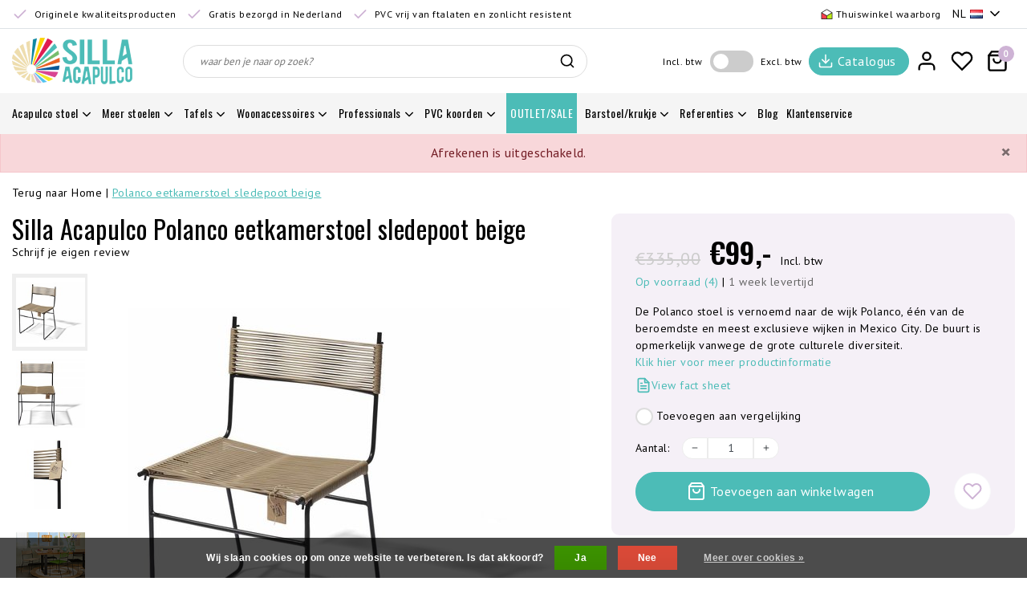

--- FILE ---
content_type: text/html;charset=utf-8
request_url: https://www.sillaacapulco.com/nl/polanco-eetkamerstoel-sledepoot-beige.html
body_size: 25741
content:
<!DOCTYPE html>
<html lang="nl">
  <head>
    <!--
		Originele Acapulco stoelen by InStijl Media
    InStijl Media Unity Theme v2.1
    Theme by InStijl Media
    https://www.instijlmedia.nl
    
    If you are interested in our special offers or some customizaton, please contact us at info@instijlmedia.nl.
    -->
    <meta charset="utf-8"/>
<!-- [START] 'blocks/head.rain' -->
<!--

  (c) 2008-2026 Lightspeed Netherlands B.V.
  http://www.lightspeedhq.com
  Generated: 23-01-2026 @ 07:05:40

-->
<link rel="canonical" href="https://www.sillaacapulco.com/nl/polanco-eetkamerstoel-sledepoot-beige.html"/>
<link rel="alternate" href="https://www.sillaacapulco.com/nl/index.rss" type="application/rss+xml" title="Nieuwe producten"/>
<link href="https://cdn.webshopapp.com/assets/cookielaw.css?2025-02-20" rel="stylesheet" type="text/css"/>
<meta name="robots" content="noodp,noydir"/>
<meta name="google-site-verification" content="mvvuXf_AzSzI8bRZljIHWHUcHEZ71GylXszvTZEIhg8"/>
<meta name="google-site-verification" content="3czF-qzaHVKha1wC4R6hmT9I-_LmowleKZuLgy8BOEc"/>
<meta name="google-site-verification" content="mvYBHwQ1PtDl6eTu6Dil2OJQN0qVpiLFwIwYgeK2-PE"/>
<meta name="google-site-verification" content="ujPjSdSsx6AaH1Lk2cldCDsWgA2QiOVurfPcuVgp3Rg"/>
<meta property="og:url" content="https://www.sillaacapulco.com/nl/polanco-eetkamerstoel-sledepoot-beige.html?source=facebook"/>
<meta property="og:site_name" content="Originele Acapulco stoelen"/>
<meta property="og:title" content="Unieke handgemaakte beige draadstoel Polanco"/>
<meta property="og:description" content="Deze unieke handgemaakte draadstoel model Polanco is gebaseerd op het tijdloze design van Clement Meadmore uit de jaren &#039;50 van de vorige eeuw. Deze stijlvol..."/>
<meta property="og:image" content="https://cdn.webshopapp.com/shops/18780/files/69050642/silla-acapulco-polanco-eetkamerstoel-sledepoot-bei.jpg"/>
<script>
(function(w,d,s,l,i){w[l]=w[l]||[];w[l].push({'gtm.start':
new Date().getTime(),event:'gtm.js'});var f=d.getElementsByTagName(s)[0],
j=d.createElement(s),dl=l!='dataLayer'?'&l='+l:'';j.async=true;j.src=
'https://www.googletagmanager.com/gtm.js?id='+i+dl;f.parentNode.insertBefore(j,f);
})(window,document,'script','dataLayer','GTM-MDG24GT'); 
</script>
<!--[if lt IE 9]>
<script src="https://cdn.webshopapp.com/assets/html5shiv.js?2025-02-20"></script>
<![endif]-->
<!-- [END] 'blocks/head.rain' -->
        <meta http-equiv="X-UA-Compatible" content="IE=Edge">
<title>Unieke handgemaakte beige draadstoel Polanco | Originele Acapulco stoelen</title>
<meta name="description" content="Deze unieke handgemaakte draadstoel model Polanco is gebaseerd op het tijdloze design van Clement Meadmore uit de jaren &#039;50 van de vorige eeuw. Deze stijlvol...">
<meta name="keywords" content="draadstoel,handgemaakt,tijdloze,model,polanco,design,eetkamerstoel">
<meta name="HandheldFriendly" content="true">
<meta name="viewport" content="width=device-width, initial-scale=1, viewport-fit=cover">
<meta name="author" content="//www.instijlmedia.nl/">
<meta name="apple-mobile-web-app-capable" content="yes">
<meta name="apple-mobile-web-app-status-bar-style" content="white">
<meta name="author" content="//www.instijlmedia.nl/">
<meta name="theme-color" content="#ffffff">
<meta name="MobileOptimized" content="320">
<meta name="HandheldFriendly" content="true">
<link rel="icon" type="image/x-icon" href="https://cdn.webshopapp.com/shops/18780/themes/178576/assets/favicon.ico?20260105155758">
<link rel="apple-touch-icon" href="https://cdn.webshopapp.com/shops/18780/themes/178576/assets/favicon.ico?20260105155758">
<link rel="preconnect" href="//ajax.googleapis.com">
<link rel="preconnect" href="//cdn.webshopapp.com/">
<link rel="preconnect" href="//cdn.webshopapp.com/">
<link rel="preconnect" href="//fonts.googleapis.com">
<link rel="preconnect" href="//fonts.gstatic.com" crossorigin>
<link rel="dns-prefetch" href="//ajax.googleapis.com">
<link rel="dns-prefetch" href="//cdn.webshopapp.com/">
<link rel="dns-prefetch" href="//cdn.webshopapp.com/">	
<link rel="dns-prefetch" href="//fonts.googleapis.com">
<link rel="dns-prefetch" href="//fonts.gstatic.com" crossorigin>

<meta property="fb:app_id" content="966242223397117"/>
<meta property="og:type" content="website">
<meta property="og:description" content="Deze unieke handgemaakte draadstoel model Polanco is gebaseerd op het tijdloze design van Clement Meadmore uit de jaren &#039;50 van de vorige eeuw. Deze stijlvol...">
<meta property="og:image" content="https://cdn.webshopapp.com/shops/18780/themes/178576/assets/logo.png?20260105155758">
<meta name="p:domain_verify" content="ffd614febacdd367041e2a234790649c"/>
<meta name="facebook-domain-verification" content="z6z0gf6y0f59mcljpvnrry5s2ztr1c" />
<meta name="facebook-domain-verification" content="nvl2ryrh73n3uib8n53v60pejxkpzp" />
<script>
  !function(f,b,e,v,n,t,s)
  {if(f.fbq)return;n=f.fbq=function(){n.callMethod?
  n.callMethod.apply(n,arguments):n.queue.push(arguments)};
  if(!f._fbq)f._fbq=n;n.push=n;n.loaded=!0;n.version='2.0';
  n.queue=[];t=b.createElement(e);t.async=!0;
  t.src=v;s=b.getElementsByTagName(e)[0];
  s.parentNode.insertBefore(t,s)}(window, document,'script',
  'https://connect.facebook.net/en_US/fbevents.js');
  fbq('init', '822914555065728');
  fbq('track', 'PageView');
</script>
<noscript>
  <img height="1" width="1" style="display:none" 
       src="https://www.facebook.com/tr?id=822914555065728&ev=PageView&noscript=1"/>
</noscript>

    <script>
        fbq('track', 'ViewContent', {
            value: '99',
            currency: 'EUR',
            content_ids: '30041646',
            content_type: 'product',
        });
    </script>

<link href='//fonts.googleapis.com/css?family=PT%20Sans:100,400,600|Oswald:100,400,600' rel='preload' as="style">
<link href='//fonts.googleapis.com/css?family=PT%20Sans:100,400,600|Oswald:100,400,600' rel='stylesheet' type='text/css'>
<link rel="preload" href="https://cdn.webshopapp.com/shops/18780/themes/178576/assets/font-awesome-min.css?20260105155826" as="style" />
<link rel="stylesheet" href="https://cdn.webshopapp.com/shops/18780/themes/178576/assets/font-awesome-min.css?20260105155826" />
<link rel="preload" href="https://cdn.webshopapp.com/shops/18780/files/69050642/550x550x2/silla-acapulco-polanco-eetkamerstoel-sledepoot-bei.jpg" as="image">

<link rel="preload" href="https://cdn.webshopapp.com/shops/18780/themes/178576/assets/ism-bootstrap-min.css?20260105155826" as="style" />
<link rel="stylesheet" href="https://cdn.webshopapp.com/shops/18780/themes/178576/assets/ism-bootstrap-min.css?20260105155826" />
<link rel="preload" href="https://cdn.webshopapp.com/shops/18780/themes/178576/assets/owl-carousel-min.css?20260105155826" as="style" />
<link rel="stylesheet" href="https://cdn.webshopapp.com/shops/18780/themes/178576/assets/owl-carousel-min.css?20260105155826" />
<link rel="preload" href="https://cdn.webshopapp.com/shops/18780/themes/178576/assets/stylesheet.css?20260105155826" as="style" />
<link rel="stylesheet" href="https://cdn.webshopapp.com/shops/18780/themes/178576/assets/stylesheet.css?20260105155826" />
<link rel="preload" href="https://cdn.webshopapp.com/shops/18780/themes/178576/assets/productpage.css?20260105155826" as="style" />
<link rel="stylesheet" href="https://cdn.webshopapp.com/shops/18780/themes/178576/assets/productpage.css?20260105155826" />
<link rel="preload" href="https://cdn.webshopapp.com/shops/18780/themes/178576/assets/settings.css?20260105155826" as="style" />
<link rel="stylesheet" href="https://cdn.webshopapp.com/shops/18780/themes/178576/assets/settings.css?20260105155826" />
<link rel="stylesheet" href="https://cdn.webshopapp.com/shops/18780/themes/178576/assets/media-queries.css?20260105155826" />
 
    <script src="https://cdn.webshopapp.com/assets/jquery-1-9-1.js?2025-02-20"></script>
    <script src="https://cdn.webshopapp.com/shops/18780/themes/178576/assets/owl-carousel-min.js?20260105155826"></script>
        <script type="application/ld+json">
			{
				"@context": "http://schema.org/",
				"@type": "Organization",
				"url": "https://www.sillaacapulco.com/nl/",
				"name": "Originele Acapulco stoelen",
				"legalName": "Originele Acapulco stoelen",
				"description": "Deze unieke handgemaakte draadstoel model Polanco is gebaseerd op het tijdloze design van Clement Meadmore uit de jaren &#039;50 van de vorige eeuw. Deze stijlvol...",
				"logo": "https://cdn.webshopapp.com/shops/18780/themes/178576/assets/logo.png?20260105155758",
				"image": "https://cdn.webshopapp.com/shops/18780/themes/178576/assets/logo.png?20260105155758",
				"contactPoint": {
					"@type": "ContactPoint",
					"contactType": "Customer service",
					"telephone": "(0031)653761963"
				}
			}
</script>
  	    <script>var ism_blog = '0';</script>          </head>
 	<body class="body osx webkit">
        
<script>
var google_tag_params = {
  ecomm_prodid: '30041646',
  ecomm_pagetype: 'product',
  ecomm_totalvalue: 99.00,
};
</script>
<script>
window.dataLayer = window.dataLayer || [];
dataLayer.push({google_tag_params: window.google_tag_params})
</script>
              <div id="page" class="page page-">
      <div id="wrapper" class="wrapper">
              	        <div id="resMenu" class="sidenav"> 
  <div class="menu-text">
    <a href="https://www.sillaacapulco.com/" title="Originele Acapulco stoelen">
    	<strong>Originele Acapulco stoelen</strong>
    </a>
  </div>
  <div id="resMenuCloser" onclick="$('body, #resMenu, .btn-mobile.menu').removeClass('open');$('#resNav ul ul').removeClass('nav-active');">
    <span class="pe-7s-close"></span>
  </div>
  <div class="clear"></div>
  <div id="resNav">
    <ul class="categories list-unstyled p-0 m-0">
      <li class="item homepage">
        <a href="https://www.sillaacapulco.com/" title="Originele Acapulco stoelen"><span>Homepage</span></a>
      </li>
            <li class="item category">
        <a href="" title="Acapulco stoel" onclick="return false;">
          <span>Acapulco stoel</span>
        </a>
                <span class="pe-7s-angle-right"></span>
        <ul class="list-unstyled p-0 m-0">
          <li class="item goback">
        		<a href="" title="Acapulco stoel" onclick="$(this).closest('ul').removeClass('nav-active');return false;"><i class="pe-7s-angle-left"></i><span class="text">Terug naar Menu</span></a>
          </li>
          <li class="item">
        		<a href="https://www.sillaacapulco.com/nl/acapulco-stoel/" title="Acapulco stoel">
              <strong>Acapulco stoel</strong> 
            </a>
          </li>
                    <li class="item">
            <a href="https://www.sillaacapulco.com/nl/acapulco-stoel/acapulco-authentiek/" title="Acapulco authentiek">
              <div class="category-image d-inline-block"><img data-src="https://cdn.webshopapp.com/shops/18780/files/13927522/30x30x2/acapulco-authentiek.jpg" class="lazy rounded-circle img-responsive" alt="Acapulco stoel"></div>
              <span>Acapulco authentiek</span>
            </a>
                      </li>
                    <li class="item">
            <a href="" title="Condesa stoel" onclick="return false;">
              <div class="category-image d-inline-block"><img data-src="https://cdn.webshopapp.com/shops/18780/files/15063985/30x30x2/condesa-stoel.jpg" class="lazy rounded-circle img-responsive" alt="Acapulco stoel"></div>
              <span>Condesa stoel</span>
            </a>
                        <span class="pe-7s-angle-right"></span>
            <ul class="list-unstyled p-0 m-0">
              <li class="item goback">
        				<a href="" title="Acapulco stoel" onclick="$(this).closest('ul').removeClass('nav-active');return false;"><i class="pe-7s-angle-left"></i><span>Terug naar Acapulco stoel</span></a>
          		</li>
              <li class="item">
                <a href="https://www.sillaacapulco.com/nl/acapulco-stoel/condesa-stoel/" title="Condesa stoel"><strong>Condesa stoel</strong></a>
              </li>
                            <li class="item">
                <a href="https://www.sillaacapulco.com/nl/acapulco-stoel/condesa-stoel/condesa-stoel/" title="Condesa stoel">Condesa stoel</a>
              </li>
                            <li class="item">
                <a href="https://www.sillaacapulco.com/nl/acapulco-stoel/condesa-stoel/condesa-schommelstoel/" title="Condesa schommelstoel ">Condesa schommelstoel </a>
              </li>
                            <li class="item">
                <a href="https://www.sillaacapulco.com/nl/acapulco-stoel/condesa-stoel/condesa-stoel-lederen-editie/" title="Condesa stoel lederen editie">Condesa stoel lederen editie</a>
              </li>
                            <li class="item">
                <a href="https://www.sillaacapulco.com/nl/acapulco-stoel/condesa-stoel/condesa-stoel-veelkleurig/" title="Condesa stoel veelkleurig">Condesa stoel veelkleurig</a>
              </li>
                            <li class="item">
                <a href="https://www.sillaacapulco.com/nl/acapulco-stoel/condesa-stoel/condesa-hennep-tule-stoel/" title="Condesa hennep/Tule stoel ">Condesa hennep/Tule stoel </a>
              </li>
                            <li class="item">
                <a href="https://www.sillaacapulco.com/nl/acapulco-stoel/condesa-stoel/rubberen-dopjes/" title="Rubberen dopjes">Rubberen dopjes</a>
              </li>
                          </ul>
                      </li>
                    <li class="item">
            <a href="https://www.sillaacapulco.com/nl/acapulco-stoel/acapulco-schommelstoel/" title="Acapulco schommelstoel">
              <div class="category-image d-inline-block"><img data-src="https://cdn.webshopapp.com/shops/18780/files/312062654/30x30x2/acapulco-schommelstoel.jpg" class="lazy rounded-circle img-responsive" alt="Acapulco stoel"></div>
              <span>Acapulco schommelstoel</span>
            </a>
                      </li>
                    <li class="item">
            <a href="https://www.sillaacapulco.com/nl/acapulco-stoel/acapulco-hangstoel/" title="Acapulco hangstoel ">
              <div class="category-image d-inline-block"><img data-src="https://cdn.webshopapp.com/shops/18780/files/373070601/30x30x2/acapulco-hangstoel.jpg" class="lazy rounded-circle img-responsive" alt="Acapulco stoel"></div>
              <span>Acapulco hangstoel </span>
            </a>
                      </li>
                    <li class="item">
            <a href="https://www.sillaacapulco.com/nl/acapulco-stoel/acapulco-stoel-lederen-editie/" title="Acapulco stoel lederen editie">
              <div class="category-image d-inline-block"><img data-src="https://cdn.webshopapp.com/shops/18780/files/15062591/30x30x2/acapulco-stoel-lederen-editie.jpg" class="lazy rounded-circle img-responsive" alt="Acapulco stoel"></div>
              <span>Acapulco stoel lederen editie</span>
            </a>
                      </li>
                    <li class="item">
            <a href="https://www.sillaacapulco.com/nl/acapulco-stoel/natuurlijke-materialen/" title="Natuurlijke materialen">
              <div class="category-image d-inline-block"><img data-src="https://cdn.webshopapp.com/shops/18780/files/266864486/30x30x2/natuurlijke-materialen.jpg" class="lazy rounded-circle img-responsive" alt="Acapulco stoel"></div>
              <span>Natuurlijke materialen</span>
            </a>
                      </li>
                    <li class="item">
            <a href="https://www.sillaacapulco.com/nl/acapulco-stoel/acapulco-hennep-tule-stoel/" title="Acapulco hennep/Tule stoel ">
              <div class="category-image d-inline-block"><img data-src="https://cdn.webshopapp.com/shops/18780/files/355096767/30x30x2/acapulco-hennep-tule-stoel.jpg" class="lazy rounded-circle img-responsive" alt="Acapulco stoel"></div>
              <span>Acapulco hennep/Tule stoel </span>
            </a>
                      </li>
                    <li class="item">
            <a href="https://www.sillaacapulco.com/nl/acapulco-stoel/acapulco-stoel-wit-frame/" title="Acapulco stoel wit frame">
              <div class="category-image d-inline-block"><img data-src="https://cdn.webshopapp.com/shops/18780/files/34365876/30x30x2/acapulco-stoel-wit-frame.jpg" class="lazy rounded-circle img-responsive" alt="Acapulco stoel"></div>
              <span>Acapulco stoel wit frame</span>
            </a>
                      </li>
                    <li class="item">
            <a href="https://www.sillaacapulco.com/nl/acapulco-stoel/acapulco-stoel-veelkleurig/" title="Acapulco stoel veelkleurig">
              <div class="category-image d-inline-block"><img data-src="https://cdn.webshopapp.com/shops/18780/files/373070709/30x30x2/acapulco-stoel-veelkleurig.jpg" class="lazy rounded-circle img-responsive" alt="Acapulco stoel"></div>
              <span>Acapulco stoel veelkleurig</span>
            </a>
                      </li>
                    <li class="item">
            <a href="https://www.sillaacapulco.com/nl/acapulco-stoel/ontwerp-je-eigen-acapulco-stoel/" title="Ontwerp je eigen Acapulco stoel">
              <div class="category-image d-inline-block"><img data-src="https://cdn.webshopapp.com/shops/18780/files/29575078/30x30x2/ontwerp-je-eigen-acapulco-stoel.jpg" class="lazy rounded-circle img-responsive" alt="Acapulco stoel"></div>
              <span>Ontwerp je eigen Acapulco stoel</span>
            </a>
                      </li>
                    <li class="item">
            <a href="https://www.sillaacapulco.com/nl/acapulco-stoel/acapulco-sofa/" title="Acapulco sofa">
              <div class="category-image d-inline-block"><img data-src="https://cdn.webshopapp.com/shops/18780/files/200475911/30x30x2/acapulco-sofa.jpg" class="lazy rounded-circle img-responsive" alt="Acapulco stoel"></div>
              <span>Acapulco sofa</span>
            </a>
                      </li>
                    <li class="item">
            <a href="https://www.sillaacapulco.com/nl/acapulco-stoel/acapulco-zonnebed/" title="Acapulco Zonnebed ">
              <div class="category-image d-inline-block"><img data-src="https://cdn.webshopapp.com/shops/18780/files/373070488/30x30x2/acapulco-zonnebed.jpg" class="lazy rounded-circle img-responsive" alt="Acapulco stoel"></div>
              <span>Acapulco Zonnebed </span>
            </a>
                      </li>
                    <li class="item">
            <a href="https://www.sillaacapulco.com/nl/acapulco-stoel/acapulco-baby-kinderstoel/" title="Acapulco baby/kinderstoel">
              <div class="category-image d-inline-block"><img data-src="https://cdn.webshopapp.com/shops/18780/files/15062787/30x30x2/acapulco-baby-kinderstoel.jpg" class="lazy rounded-circle img-responsive" alt="Acapulco stoel"></div>
              <span>Acapulco baby/kinderstoel</span>
            </a>
                      </li>
                    <li class="item">
            <a href="https://www.sillaacapulco.com/nl/acapulco-stoel/rubberen-dopjes/" title="Rubberen dopjes">
              <div class="category-image d-inline-block"><img data-src="https://cdn.webshopapp.com/shops/18780/files/306014973/30x30x2/rubberen-dopjes.jpg" class="lazy rounded-circle img-responsive" alt="Acapulco stoel"></div>
              <span>Rubberen dopjes</span>
            </a>
                      </li>
                  </ul>
              </li>
            <li class="item category">
        <a href="" title="Meer stoelen" onclick="return false;">
          <span>Meer stoelen</span>
        </a>
                <span class="pe-7s-angle-right"></span>
        <ul class="list-unstyled p-0 m-0">
          <li class="item goback">
        		<a href="" title="Meer stoelen" onclick="$(this).closest('ul').removeClass('nav-active');return false;"><i class="pe-7s-angle-left"></i><span class="text">Terug naar Menu</span></a>
          </li>
          <li class="item">
        		<a href="https://www.sillaacapulco.com/nl/meer-stoelen/" title="Meer stoelen">
              <strong>Meer stoelen</strong> 
            </a>
          </li>
                    <li class="item">
            <a href="https://www.sillaacapulco.com/nl/meer-stoelen/rosarito-draadstoel/" title="Rosarito draadstoel">
              <div class="category-image d-inline-block"><img data-src="https://cdn.webshopapp.com/shops/18780/files/19775643/30x30x2/rosarito-draadstoel.jpg" class="lazy rounded-circle img-responsive" alt="Meer stoelen"></div>
              <span>Rosarito draadstoel</span>
            </a>
                      </li>
                    <li class="item">
            <a href="https://www.sillaacapulco.com/nl/meer-stoelen/polanco-draadstoel/" title="Polanco draadstoel">
              <div class="category-image d-inline-block"><img data-src="https://cdn.webshopapp.com/shops/18780/files/69050534/30x30x2/polanco-draadstoel.jpg" class="lazy rounded-circle img-responsive" alt="Meer stoelen"></div>
              <span>Polanco draadstoel</span>
            </a>
                      </li>
                    <li class="item">
            <a href="https://www.sillaacapulco.com/nl/meer-stoelen/luna-draadstoel/" title="Luna draadstoel">
              <div class="category-image d-inline-block"><img data-src="https://cdn.webshopapp.com/shops/18780/files/213218768/30x30x2/luna-draadstoel.jpg" class="lazy rounded-circle img-responsive" alt="Meer stoelen"></div>
              <span>Luna draadstoel</span>
            </a>
                      </li>
                    <li class="item">
            <a href="https://www.sillaacapulco.com/nl/meer-stoelen/mola-draadstoel/" title="Mola draadstoel">
              <div class="category-image d-inline-block"><img data-src="https://cdn.webshopapp.com/shops/18780/files/312062491/30x30x2/mola-draadstoel.jpg" class="lazy rounded-circle img-responsive" alt="Meer stoelen"></div>
              <span>Mola draadstoel</span>
            </a>
                      </li>
                    <li class="item">
            <a href="" title="FIAM outdoor" onclick="return false;">
              <div class="category-image d-inline-block"><img data-src="https://cdn.webshopapp.com/shops/18780/files/413848753/30x30x2/fiam-outdoor.jpg" class="lazy rounded-circle img-responsive" alt="Meer stoelen"></div>
              <span>FIAM outdoor</span>
            </a>
                        <span class="pe-7s-angle-right"></span>
            <ul class="list-unstyled p-0 m-0">
              <li class="item goback">
        				<a href="" title="Meer stoelen" onclick="$(this).closest('ul').removeClass('nav-active');return false;"><i class="pe-7s-angle-left"></i><span>Terug naar Meer stoelen</span></a>
          		</li>
              <li class="item">
                <a href="https://www.sillaacapulco.com/nl/meer-stoelen/fiam-outdoor/" title="FIAM outdoor"><strong>FIAM outdoor</strong></a>
              </li>
                            <li class="item">
                <a href="https://www.sillaacapulco.com/nl/meer-stoelen/fiam-outdoor/aluminium-outdoor-stoelen/" title="Aluminium outdoor stoelen">Aluminium outdoor stoelen</a>
              </li>
                            <li class="item">
                <a href="https://www.sillaacapulco.com/nl/meer-stoelen/fiam-outdoor/opklapbare-buitenstoelen/" title="Opklapbare buitenstoelen">Opklapbare buitenstoelen</a>
              </li>
                          </ul>
                      </li>
                  </ul>
              </li>
            <li class="item category">
        <a href="" title="Tafels" onclick="return false;">
          <span>Tafels</span>
        </a>
                <span class="pe-7s-angle-right"></span>
        <ul class="list-unstyled p-0 m-0">
          <li class="item goback">
        		<a href="" title="Tafels" onclick="$(this).closest('ul').removeClass('nav-active');return false;"><i class="pe-7s-angle-left"></i><span class="text">Terug naar Menu</span></a>
          </li>
          <li class="item">
        		<a href="https://www.sillaacapulco.com/nl/tafels/" title="Tafels">
              <strong>Tafels</strong> 
            </a>
          </li>
                    <li class="item">
            <a href="https://www.sillaacapulco.com/nl/tafels/japon-tafel/" title="Japón tafel">
              <div class="category-image d-inline-block"><img data-src="https://cdn.webshopapp.com/shops/18780/files/439758914/30x30x2/japon-tafel.jpg" class="lazy rounded-circle img-responsive" alt="Tafels"></div>
              <span>Japón tafel</span>
            </a>
                      </li>
                    <li class="item">
            <a href="https://www.sillaacapulco.com/nl/tafels/inversa-bijzettafeltje/" title="Inversa bijzettafeltje">
              <div class="category-image d-inline-block"><img data-src="https://cdn.webshopapp.com/shops/18780/files/431269590/30x30x2/inversa-bijzettafeltje.jpg" class="lazy rounded-circle img-responsive" alt="Tafels"></div>
              <span>Inversa bijzettafeltje</span>
            </a>
                      </li>
                    <li class="item">
            <a href="https://www.sillaacapulco.com/nl/tafels/zahora-tafel/" title="Zahora tafel">
              <div class="category-image d-inline-block"><img data-src="https://cdn.webshopapp.com/shops/18780/files/70904951/30x30x2/zahora-tafel.jpg" class="lazy rounded-circle img-responsive" alt="Tafels"></div>
              <span>Zahora tafel</span>
            </a>
                      </li>
                    <li class="item">
            <a href="https://www.sillaacapulco.com/nl/tafels/tris-bijzettafel/" title="TRIS bijzettafel">
              <div class="category-image d-inline-block"><img data-src="https://cdn.webshopapp.com/shops/18780/files/417336388/30x30x2/tris-bijzettafel.jpg" class="lazy rounded-circle img-responsive" alt="Tafels"></div>
              <span>TRIS bijzettafel</span>
            </a>
                      </li>
                    <li class="item">
            <a href="https://www.sillaacapulco.com/nl/tafels/boca-chica-tafel/" title="Boca Chica tafel">
              <div class="category-image d-inline-block"><img data-src="https://cdn.webshopapp.com/shops/18780/files/59594148/30x30x2/boca-chica-tafel.jpg" class="lazy rounded-circle img-responsive" alt="Tafels"></div>
              <span>Boca Chica tafel</span>
            </a>
                      </li>
                    <li class="item">
            <a href="https://www.sillaacapulco.com/nl/tafels/japon-tafel-xl/" title="Japón tafel XL">
              <div class="category-image d-inline-block"><img data-src="https://cdn.webshopapp.com/shops/18780/files/308939861/30x30x2/japon-tafel-xl.jpg" class="lazy rounded-circle img-responsive" alt="Tafels"></div>
              <span>Japón tafel XL</span>
            </a>
                      </li>
                    <li class="item">
            <a href="https://www.sillaacapulco.com/nl/tafels/bistro-tafel/" title="Bistro tafel ">
              <div class="category-image d-inline-block"><img data-src="https://cdn.webshopapp.com/shops/18780/files/305285568/30x30x2/bistro-tafel.jpg" class="lazy rounded-circle img-responsive" alt="Tafels"></div>
              <span>Bistro tafel </span>
            </a>
                      </li>
                    <li class="item">
            <a href="https://www.sillaacapulco.com/nl/tafels/eettafels/" title="Eettafels">
              <div class="category-image d-inline-block"><img data-src="https://cdn.webshopapp.com/shops/18780/files/309268199/30x30x2/eettafels.jpg" class="lazy rounded-circle img-responsive" alt="Tafels"></div>
              <span>Eettafels</span>
            </a>
                      </li>
                  </ul>
              </li>
            <li class="item category">
        <a href="" title="Woonaccessoires" onclick="return false;">
          <span>Woonaccessoires</span>
        </a>
                <span class="pe-7s-angle-right"></span>
        <ul class="list-unstyled p-0 m-0">
          <li class="item goback">
        		<a href="" title="Woonaccessoires" onclick="$(this).closest('ul').removeClass('nav-active');return false;"><i class="pe-7s-angle-left"></i><span class="text">Terug naar Menu</span></a>
          </li>
          <li class="item">
        		<a href="https://www.sillaacapulco.com/nl/woonaccessoires/" title="Woonaccessoires">
              <strong>Woonaccessoires</strong> 
            </a>
          </li>
                    <li class="item">
            <a href="https://www.sillaacapulco.com/nl/woonaccessoires/lampen/" title="Lampen">
              <div class="category-image d-inline-block"><img data-src="https://cdn.webshopapp.com/shops/18780/files/67338156/30x30x2/lampen.jpg" class="lazy rounded-circle img-responsive" alt="Woonaccessoires"></div>
              <span>Lampen</span>
            </a>
                      </li>
                    <li class="item">
            <a href="https://www.sillaacapulco.com/nl/woonaccessoires/natuurlijke-schapenvachten/" title="Natuurlijke schapenvachten">
              <div class="category-image d-inline-block"><img data-src="https://cdn.webshopapp.com/shops/18780/files/396531572/30x30x2/natuurlijke-schapenvachten.jpg" class="lazy rounded-circle img-responsive" alt="Woonaccessoires"></div>
              <span>Natuurlijke schapenvachten</span>
            </a>
                      </li>
                    <li class="item">
            <a href="https://www.sillaacapulco.com/nl/woonaccessoires/kussens/" title="Kussens">
              <div class="category-image d-inline-block"><img data-src="https://cdn.webshopapp.com/shops/18780/files/59467580/30x30x2/kussens.jpg" class="lazy rounded-circle img-responsive" alt="Woonaccessoires"></div>
              <span>Kussens</span>
            </a>
                      </li>
                    <li class="item">
            <a href="https://www.sillaacapulco.com/nl/woonaccessoires/manden/" title="Manden">
              <div class="category-image d-inline-block"><img data-src="https://cdn.webshopapp.com/shops/18780/files/309135590/30x30x2/manden.jpg" class="lazy rounded-circle img-responsive" alt="Woonaccessoires"></div>
              <span>Manden</span>
            </a>
                      </li>
                    <li class="item">
            <a href="https://www.sillaacapulco.com/nl/woonaccessoires/dekens/" title="Dekens">
              <div class="category-image d-inline-block"><img data-src="https://cdn.webshopapp.com/shops/18780/files/61262504/30x30x2/dekens.jpg" class="lazy rounded-circle img-responsive" alt="Woonaccessoires"></div>
              <span>Dekens</span>
            </a>
                      </li>
                    <li class="item">
            <a href="https://www.sillaacapulco.com/nl/woonaccessoires/tapijten-en-vloerkleden/" title="Tapijten en vloerkleden">
              <div class="category-image d-inline-block"><img data-src="https://cdn.webshopapp.com/shops/18780/files/447812074/30x30x2/tapijten-en-vloerkleden.jpg" class="lazy rounded-circle img-responsive" alt="Woonaccessoires"></div>
              <span>Tapijten en vloerkleden</span>
            </a>
                      </li>
                    <li class="item">
            <a href="https://www.sillaacapulco.com/nl/woonaccessoires/spiegels/" title="Spiegels">
              <div class="category-image d-inline-block"><img data-src="https://cdn.webshopapp.com/shops/18780/files/309131806/30x30x2/spiegels.jpg" class="lazy rounded-circle img-responsive" alt="Woonaccessoires"></div>
              <span>Spiegels</span>
            </a>
                      </li>
                  </ul>
              </li>
            <li class="item category">
        <a href="" title="Professionals" onclick="return false;">
          <span>Professionals</span>
        </a>
                <span class="pe-7s-angle-right"></span>
        <ul class="list-unstyled p-0 m-0">
          <li class="item goback">
        		<a href="" title="Professionals" onclick="$(this).closest('ul').removeClass('nav-active');return false;"><i class="pe-7s-angle-left"></i><span class="text">Terug naar Menu</span></a>
          </li>
          <li class="item">
        		<a href="https://www.sillaacapulco.com/nl/professionals/" title="Professionals">
              <strong>Professionals</strong> 
            </a>
          </li>
                    <li class="item">
            <a href="https://www.sillaacapulco.com/nl/professionals/fair-furniture/" title="Fair Furniture">
              <div class="category-image d-inline-block"><img data-src="https://cdn.webshopapp.com/shops/18780/files/391881354/30x30x2/fair-furniture.jpg" class="lazy rounded-circle img-responsive" alt="Professionals"></div>
              <span>Fair Furniture</span>
            </a>
                      </li>
                  </ul>
              </li>
            <li class="item category">
        <a href="" title="PVC koorden" onclick="return false;">
          <span>PVC koorden</span>
        </a>
                <span class="pe-7s-angle-right"></span>
        <ul class="list-unstyled p-0 m-0">
          <li class="item goback">
        		<a href="" title="PVC koorden" onclick="$(this).closest('ul').removeClass('nav-active');return false;"><i class="pe-7s-angle-left"></i><span class="text">Terug naar Menu</span></a>
          </li>
          <li class="item">
        		<a href="https://www.sillaacapulco.com/nl/pvc-koorden/" title="PVC koorden">
              <strong>PVC koorden</strong> 
            </a>
          </li>
                    <li class="item">
            <a href="https://www.sillaacapulco.com/nl/pvc-koorden/klossen-pvc/" title="Klossen PVC">
              <div class="category-image d-inline-block"><img data-src="https://cdn.webshopapp.com/shops/18780/files/416011476/30x30x2/klossen-pvc.jpg" class="lazy rounded-circle img-responsive" alt="PVC koorden"></div>
              <span>Klossen PVC</span>
            </a>
                      </li>
                  </ul>
              </li>
            <li class="item category">
        <a href="https://www.sillaacapulco.com/nl/outlet-sale/" title="OUTLET/SALE">
          <span>OUTLET/SALE</span>
        </a>
              </li>
            <li class="item category">
        <a href="" title="Barstoel/krukje" onclick="return false;">
          <span>Barstoel/krukje</span>
        </a>
                <span class="pe-7s-angle-right"></span>
        <ul class="list-unstyled p-0 m-0">
          <li class="item goback">
        		<a href="" title="Barstoel/krukje" onclick="$(this).closest('ul').removeClass('nav-active');return false;"><i class="pe-7s-angle-left"></i><span class="text">Terug naar Menu</span></a>
          </li>
          <li class="item">
        		<a href="https://www.sillaacapulco.com/nl/barstoel-krukje/" title="Barstoel/krukje">
              <strong>Barstoel/krukje</strong> 
            </a>
          </li>
                    <li class="item">
            <a href="https://www.sillaacapulco.com/nl/barstoel-krukje/krukken-van-natuurlijke-materialen/" title="Krukken van natuurlijke materialen">
              <div class="category-image d-inline-block"><img data-src="https://cdn.webshopapp.com/shops/18780/files/397433217/30x30x2/krukken-van-natuurlijke-materialen.jpg" class="lazy rounded-circle img-responsive" alt="Barstoel/krukje"></div>
              <span>Krukken van natuurlijke materialen</span>
            </a>
                      </li>
                    <li class="item">
            <a href="https://www.sillaacapulco.com/nl/barstoel-krukje/zicatela-barstoel/" title="Zicatela barstoel ">
              <div class="category-image d-inline-block"><img data-src="https://cdn.webshopapp.com/shops/18780/files/14032957/30x30x2/zicatela-barstoel.jpg" class="lazy rounded-circle img-responsive" alt="Barstoel/krukje"></div>
              <span>Zicatela barstoel </span>
            </a>
                      </li>
                    <li class="item">
            <a href="https://www.sillaacapulco.com/nl/barstoel-krukje/xalapa-krukje/" title="Xalapa krukje">
              <div class="category-image d-inline-block"><img data-src="https://cdn.webshopapp.com/shops/18780/files/35589622/30x30x2/xalapa-krukje.jpg" class="lazy rounded-circle img-responsive" alt="Barstoel/krukje"></div>
              <span>Xalapa krukje</span>
            </a>
                      </li>
                    <li class="item">
            <a href="https://www.sillaacapulco.com/nl/barstoel-krukje/luna-barkruk/" title="Luna barkruk">
              <div class="category-image d-inline-block"><img data-src="https://cdn.webshopapp.com/shops/18780/files/425077403/30x30x2/luna-barkruk.jpg" class="lazy rounded-circle img-responsive" alt="Barstoel/krukje"></div>
              <span>Luna barkruk</span>
            </a>
                      </li>
                  </ul>
              </li>
            <li class="item category">
        <a href="" title="Referenties" onclick="return false;">
          <span>Referenties</span>
        </a>
                <span class="pe-7s-angle-right"></span>
        <ul class="list-unstyled p-0 m-0">
          <li class="item goback">
        		<a href="" title="Referenties" onclick="$(this).closest('ul').removeClass('nav-active');return false;"><i class="pe-7s-angle-left"></i><span class="text">Terug naar Menu</span></a>
          </li>
          <li class="item">
        		<a href="https://www.sillaacapulco.com/nl/referenties/" title="Referenties">
              <strong>Referenties</strong> 
            </a>
          </li>
                    <li class="item">
            <a href="https://www.sillaacapulco.com/nl/referenties/restaurant-popocatepetl-arnhem-the-netherlands/" title="Restaurant Popocatepetl Arnhem, The Netherlands">
              <div class="category-image d-inline-block"><img data-src="https://cdn.webshopapp.com/shops/18780/files/420455917/30x30x2/restaurant-popocatepetl-arnhem-the-netherlands.jpg" class="lazy rounded-circle img-responsive" alt="Referenties"></div>
              <span>Restaurant Popocatepetl Arnhem, The Netherlands</span>
            </a>
                      </li>
                    <li class="item">
            <a href="https://www.sillaacapulco.com/nl/referenties/tribes-brussel-belgium/" title="Tribes Brussel, Belgium">
              <div class="category-image d-inline-block"><img data-src="https://cdn.webshopapp.com/shops/18780/files/420456024/30x30x2/tribes-brussel-belgium.jpg" class="lazy rounded-circle img-responsive" alt="Referenties"></div>
              <span>Tribes Brussel, Belgium</span>
            </a>
                      </li>
                    <li class="item">
            <a href="https://www.sillaacapulco.com/nl/referenties/ep-lp-restaurant-rooftop-los-angeles-united-states/" title="E.P. &amp; L.P. restaurant &amp; rooftop, Los Angeles, United States">
              <div class="category-image d-inline-block"><img data-src="https://cdn.webshopapp.com/shops/18780/files/420456069/30x30x2/ep-lp-restaurant-rooftop-los-angeles-united-states.jpg" class="lazy rounded-circle img-responsive" alt="Referenties"></div>
              <span>E.P. &amp; L.P. restaurant &amp; rooftop, Los Angeles, United States</span>
            </a>
                      </li>
                    <li class="item">
            <a href="https://www.sillaacapulco.com/nl/referenties/bsl-boutique-suite-florence-italy/" title="BSL Boutique Suite, Florence, Italy">
              <div class="category-image d-inline-block"><img data-src="https://cdn.webshopapp.com/shops/18780/files/420456135/30x30x2/bsl-boutique-suite-florence-italy.jpg" class="lazy rounded-circle img-responsive" alt="Referenties"></div>
              <span>BSL Boutique Suite, Florence, Italy</span>
            </a>
                      </li>
                    <li class="item">
            <a href="https://www.sillaacapulco.com/nl/referenties/originele-acapulco-stoelen-in-spanje/" title="Originele Acapulco stoelen in Spanje">
              <div class="category-image d-inline-block"><img data-src="https://cdn.webshopapp.com/shops/18780/files/425207635/30x30x2/originele-acapulco-stoelen-in-spanje.jpg" class="lazy rounded-circle img-responsive" alt="Referenties"></div>
              <span>Originele Acapulco stoelen in Spanje</span>
            </a>
                      </li>
                    <li class="item">
            <a href="https://www.sillaacapulco.com/nl/referenties/hotel-el-vicenc-de-la-mar-mallorca/" title="Hotel el vicenç de la mar, Mallorca">
              <div class="category-image d-inline-block"><img data-src="https://cdn.webshopapp.com/shops/18780/files/445106065/30x30x2/hotel-el-vicenc-de-la-mar-mallorca.jpg" class="lazy rounded-circle img-responsive" alt="Referenties"></div>
              <span>Hotel el vicenç de la mar, Mallorca</span>
            </a>
                      </li>
                  </ul>
              </li>
          </ul>
              	<ul class="list-unstyled">
                      <li class="item blog">
          <a href="https://www.sillaacapulco.com/nl/blogs/news/" title="BLOG" onclick="return false;">BLOG</a>
                    <span class="pe-7s-angle-right"></span>
          <ul class="list-unstyled p-0 m-0">
            <li class="item goback">
              <a href="" title="BLOG" onclick="$(this).closest('ul').removeClass('nav-active');return false;"><i class="pe-7s-angle-left"></i><span>Terug naar Menu</span></a>
            </li>
            <li class="item">
              <a href="https://www.sillaacapulco.com/nl/blogs/news/" title="BLOG"><strong>BLOG</strong></a>
            </li>
                        <li class="item">
              <a href="https://www.sillaacapulco.com/nl/blogs/news/zo-vind-je-het-bed-dat-echt-bij-je-past/" title="Zo vind je het bed dat echt bij je past"><span>Zo vind je het bed dat echt bij je past</span></a>
              <span class="pe-7s-angle-right"></span>
            </li>
                        <li class="item">
              <a href="https://www.sillaacapulco.com/nl/blogs/news/de-akoestiek-in-je-interieur-verbeteren-hoe-doe-je/" title="De akoestiek in je interieur verbeteren, hoe doe je dat?"><span>De akoestiek in je interieur verbeteren, hoe doe je dat?</span></a>
              <span class="pe-7s-angle-right"></span>
            </li>
                        <li class="item">
              <a href="https://www.sillaacapulco.com/nl/blogs/news/de-iconische-acapulco-stoel-handgemaakt-mexicaans/" title="De Iconische Acapulco Stoel: Handgemaakt Mexicaans Design voor Tijdloze Stijl"><span>De Iconische Acapulco Stoel: Handgemaakt Mexicaans Design voor Tijdloze Stijl</span></a>
              <span class="pe-7s-angle-right"></span>
            </li>
                        <li class="item">
              <a href="https://www.sillaacapulco.com/nl/blogs/news/je-woning-snel-en-efficient-leegruimen/" title="Je woning snel en efficiënt leegruimen"><span>Je woning snel en efficiënt leegruimen</span></a>
              <span class="pe-7s-angle-right"></span>
            </li>
                        <li class="item">
              <a href="https://www.sillaacapulco.com/nl/blogs/news/kan-ik-mijn-acapulco-stoel-zelf-repareren/" title="Kan ik mijn Acapulco-stoel zelf repareren?"><span>Kan ik mijn Acapulco-stoel zelf repareren?</span></a>
              <span class="pe-7s-angle-right"></span>
            </li>
                      </ul>
                  </li>
                <li class="item blog">
          <a href="https://www.sillaacapulco.com/nl/blogs/buy-original-or-replica-acapulco/" title="Originele of replica stoel?" onclick="return false;">Originele of replica stoel?</a>
                    <span class="pe-7s-angle-right"></span>
          <ul class="list-unstyled p-0 m-0">
            <li class="item goback">
              <a href="" title="Originele of replica stoel?" onclick="$(this).closest('ul').removeClass('nav-active');return false;"><i class="pe-7s-angle-left"></i><span>Terug naar Menu</span></a>
            </li>
            <li class="item">
              <a href="https://www.sillaacapulco.com/nl/blogs/buy-original-or-replica-acapulco/" title="Originele of replica stoel?"><strong>Originele of replica stoel?</strong></a>
            </li>
                        <li class="item">
              <a href="https://www.sillaacapulco.com/nl/blogs/buy-original-or-replica-acapulco/origineel-of-replica/" title="Origineel of replica?"><span>Origineel of replica?</span></a>
              <span class="pe-7s-angle-right"></span>
            </li>
                      </ul>
                  </li>
                    <li class="item service">
          <a href="https://www.sillaacapulco.com/nl/service/" title="Service" class=""><span>Klantenservice</span></a>
      </li>
    </ul>
    <ul class="list-unstyled p-0 m-0">
                  <li class="item lang">
         <a href="" onclick="return false;" title="Nederlands" class="language language-nl" >
   	<span><span class="flag"></span> / 	EUR</span>     <svg data-feather="chevron-down" class="icon-svg"></svg>
   </a>
    	<span class="pe-7s-angle-right"></span>
                                         <ul class="subnav-col list-unstyled p-0 m-0">
                        <li class="item goback">
            <a href="" title="Nederlands" onclick="$(this).closest('ul').slideUp('fast');return false;"><i class="pe-7s-angle-left"></i><span>Terug naar Menu</span></a>
          </li>
          <li class="item lang">
            <a href="https://www.sillaacapulco.com/nl/go/product/30041646" title="Nederlands" class="language language-nl"><strong>Taal</strong></a>
          </li>
                          <li class="lang">
           <a href="https://www.sillaacapulco.com/nl/go/product/30041646" title="Nederlands" class="language language-nl">
             <strong>Nederlands</strong>             <span class="flag"></span>
           </a>
        </li>
              <li class="lang">
           <a href="https://www.sillaacapulco.com/de/go/product/30041646" title="Deutsch" class="language language-de">
             Deutsch             <span class="flag"></span>
           </a>
        </li>
              <li class="lang">
           <a href="https://www.sillaacapulco.com/en/go/product/30041646" title="English" class="language language-en">
             English             <span class="flag"></span>
           </a>
        </li>
              <li class="lang">
           <a href="https://www.sillaacapulco.com/fr/go/product/30041646" title="Français" class="language language-fr">
             Français             <span class="flag"></span>
           </a>
        </li>
              <li class="lang">
           <a href="https://www.sillaacapulco.com/es/go/product/30041646" title="Español" class="language language-es">
             Español             <span class="flag"></span>
           </a>
        </li>
              <li class="lang">
           <a href="https://www.sillaacapulco.com/it/go/product/30041646" title="Italiano" class="language language-it">
             Italiano             <span class="flag"></span>
           </a>
        </li>
                 <li class="curr">
        <a href="" onclick="return false;" title="" id="currencyDropdown" class="currency currency-">
          <strong>Valuta</strong>
        </a>
     	</li>
     	      <li class="curr">
         <a href="https://www.sillaacapulco.com/nl/session/currency/eur/" title="eur" class="curr curr-EUR">
         	<strong>€ - EUR</strong>         </a>
      </li>
              </ul>
</li>      <li class="item account">
         <a href="https://www.sillaacapulco.com/nl/account/" title="Inloggen">
          <span>Inloggen</span></a>
      </li>
      <li class="item compare"><a href="https://www.sillaacapulco.com/nl/compare/" title="Vergelijk"><span>Vergelijk producten</span></a></li>
            <li class="item cart">
         <a href="https://www.sillaacapulco.com/nl/account/wishlist/" title="Verlanglijst"><span>Verlanglijst</span>
        </a>
      </li>
            <li class="item cart">
         <a href="https://www.sillaacapulco.com/nl/cart/" title="Winkelwagen"><span>Winkelwagen</span>
        </a>
      </li>
    </ul>
  </div>
</div><div id="resCart" class="sidenav ism-cart-menu">
   <div class="cart-title">
        Winkelwagen
        <div id="resCartCloser" onclick="$('body, #resCart, .btn-mobile.cart').removeClass('open');">
          <span class="pe-7s-close"></span>
        </div>
     </div>
   <div class="sidenav-products">
           <div class="cart-products empty-cart">
         <div class="cart-content">U heeft geen artikelen in uw winkelwagen</div>
      </div>
            <div class="cart-footer cart-total">
        <div class="free-shipping">
                        <div class="alert alert-primary mb-2">
          <span>Spend €500,00 for free shipping</span>
        </div>
                        </div>
         <table class="total">
                        <tr>
               <td><strong>Totaal</strong></td>
               <td class="totaltotal">€0,00</td>
            </tr>
         </table>
         <a class="btn btn-primary btn-lg btn-block mt-2" href="https://www.sillaacapulco.com/nl/cart/"><i class="ion ion-ios-cart"></i>Bestellen</a>
      </div>
   </div>
</div><div id="resLogin" class="ism-account-menu sidenav">
   <div class="sidenav-container">
     <div class="sidenav-title-box">
       <h3>Mijn account</h3>
       <div id="resLoginCloser" onclick="$('body, #resLogin, .btn-mobile.account, .btn-mobile.wishlist').removeClass('open');">
          <span class="pe-7s-close"></span>
        </div>
       <div class="dropdown-divider"></div>
     </div>
			     	<form method="post" id="ism-loginForm" action="https://www.sillaacapulco.com/nl/account/loginPost/?return=https%3A%2F%2Fwww.sillaacapulco.com%2Fnl%2Fpolanco-eetkamerstoel-sledepoot-beige.html">
            <input type="hidden" name="key" value="3c8b059162ad0ec94ee37947b968838b" />
            <input type="hidden" name="type" value="login" />
            <div class="form-group">
               <label for="ismLoginEmail">E-mailadres</label>
               <input type="email" name="email" class="form-control" id="ismLoginEmail" placeholder="Naam" autocomplete='email' required>
            </div>
            <div class="form-group mb-0">
               <label for="ismLoginPassword">Wachtwoord</label>
               <input type="password" name="password" class="form-control" id="ismLoginPassword" placeholder="Wachtwoord" autocomplete='current-password' required>
            </div>
           <a class="link pb-3 float-right" href="https://www.sillaacapulco.com/nl/account/password/"><small>Wachtwoord vergeten?</small></a>
            <button type="submit" class="btn btn-primary no-effect btn-block">Inloggen</button>
     		</form>
     		<div class="sidenav-title-box pt-3">
           <h3>Nieuwe klant?</h3>
           <div class="dropdown-divider"></div>
         </div>
     	<div class="sidenav-content">
     		<ul class="list-checks list-unstyled p-0 m-0 mb-2">
          <li><i class="fa fa-check-circle-o"></i>Maak uw winkelervaring beter en sneller</li>
          <li><i class="fa fa-check-circle-o"></i>Bewaar je winkelwagen en sla producten op je verlanglijst op</li>
        </ul>
     	</div>
      <a  class="btn btn-primary btn-block" href="https://www.sillaacapulco.com/nl/account/register/">Registreren</a>
             </div>
</div><div id="modalNewsletter" class="modal fade" tabindex="-1" role="dialog" data-title="newsletter">
  <div class="modal-dialog modal-lg" role="document">
  	<div class="modal-content">
      <button type="button" class="close" data-dismiss="modal" aria-label="Close">
          <span aria-hidden="true">×</span>
        </button>
        <form id="formNewsletter" action="https://www.sillaacapulco.com/nl/account/newsletter/" method="post" class="popup-a popup-newsletter">
                    <div class="news-image">
            <img src="https://cdn.webshopapp.com/shops/18780/themes/178576/assets/newsletter.jpg?20260105155826" alt="Newsletter" class="img-responsive">
          </div>
                    <div class="news-details">
            <div class="news-header">
              <b><h3>Nieuwsbrief</h3></b>
              <p>Your text here</p>
            </div>
            <div class="news-content">
              <input type="hidden" name="key" value="3c8b059162ad0ec94ee37947b968838b" />
              <label for="formNewsletterEmail">E-mailadres</label>
              <input type="text" name="email" id="formNewsletterEmail" class="form-control mb-2" placeholder="E-mailadres"/>
            </div>
            <button type="submit" class="btn btn-primary btn-block mt-2">Abonneer</button>
          </div>
        </form>
    </div>
  </div>
</div>        <div class="content">
        	<div class="overlay-bg"></div>
          <header id="header" class="header header-pages">
  <div id="topnav">
  <div class="border-bottom">
    <div class="container-fluid">
      <div class="topbar-wrapper d-flex align-items-center justify-content-between">
                <div class="text-left">
          <div class="usp">
  <div class="list-usp">
    <div class="no-carousel">        <div class="item-usp d-flex align-items-center justify-content-center">
            <svg data-feather="check" class="icon-svg text-secondary"></svg>
      <div class="item-details pl-2 text-truncate">
        <span>Originele kwaliteitsproducten</span> 
              </div>
          </div>
        <div class="item-usp d-flex align-items-center justify-content-center">
            <svg data-feather="check" class="icon-svg text-secondary"></svg>
      <div class="item-details pl-2 text-truncate">
        <span>Gratis bezorgd in Nederland</span> 
              </div>
          </div>
        <div class="item-usp d-flex align-items-center justify-content-center">
            <svg data-feather="check" class="icon-svg text-secondary"></svg>
      <div class="item-details pl-2 text-truncate">
        <span>PVC vrij van ftalaten en zonlicht resistent</span> 
              </div>
          </div>
        <div class="item-usp d-flex align-items-center justify-content-center">
            <svg data-feather="check" class="icon-svg text-secondary"></svg>
      <div class="item-details pl-2 text-truncate">
        <span>Checked by Fair Furniture</span> 
              </div>
          </div>
        <div class="item-usp d-flex align-items-center justify-content-center">
            <svg data-feather="check" class="icon-svg text-secondary"></svg>
      <div class="item-details pl-2 text-truncate">
        <span>Since 2013 in Europe</span> 
              </div>
          </div>
        </div>
  </div>
</div>
<div class="clearfix"></div>
        </div>
        <div id="global" class="d-none d-xl-block text-right">
          <div class="hallmark-top">
            <a href="https://www.thuiswinkel.org/en/members/fair-furniture/certificate/" title="Thuiswinkel waarborg" target="_blank">
            	<img src="https://cdn.webshopapp.com/shops/18780/themes/178576/assets/img-tww.png?20260105155826" class="pb-1 pr-1" alt="Thuiswinkel waarborg"><span>Thuiswinkel waarborg</span>
            </a>
          </div>
                    <div class="languages dropdown ism-dropdown">
                        <ul class="list-unstyled p-0 m-0">
                          <li class="item lang">
         <a href="" onclick="return false;" title="Nederlands" class="language language-nl" data-toggle="dropdown" aria-haspopup="true" aria-expanded="false">
   	<strong>nl</strong><span class="flag"></span>     <svg data-feather="chevron-down" class="icon-svg"></svg>
   </a>
                                         <ul class="dropdown-menu list-unstyled p-0 m-0">
                    <li class="lang">
           <a href="https://www.sillaacapulco.com/nl/go/product/30041646" title="Nederlands" class="dropdown-item language language-nl">
             Nederlands             <span class="flag"></span>
           </a>
        </li>
              <li class="lang">
           <a href="https://www.sillaacapulco.com/de/go/product/30041646" title="Deutsch" class="dropdown-item language language-de">
             Deutsch             <span class="flag"></span>
           </a>
        </li>
              <li class="lang">
           <a href="https://www.sillaacapulco.com/en/go/product/30041646" title="English" class="dropdown-item language language-en">
             English             <span class="flag"></span>
           </a>
        </li>
              <li class="lang">
           <a href="https://www.sillaacapulco.com/fr/go/product/30041646" title="Français" class="dropdown-item language language-fr">
             Français             <span class="flag"></span>
           </a>
        </li>
              <li class="lang">
           <a href="https://www.sillaacapulco.com/es/go/product/30041646" title="Español" class="dropdown-item language language-es">
             Español             <span class="flag"></span>
           </a>
        </li>
              <li class="lang">
           <a href="https://www.sillaacapulco.com/it/go/product/30041646" title="Italiano" class="dropdown-item language language-it">
             Italiano             <span class="flag"></span>
           </a>
        </li>
              </ul>
</li>            </ul>
          </div>
                            </div>
      </div>   
    </div>
	</div>
</div>  <div class="header-sticky">
    <div class="header-nav">
      <div class="container-fluid">
          <div class="header-inner pb-3 pb-lg-0">
             <div class="row">
              	<div class="d-xl-none d-lg-inline-block col-md-4 col-2 order-3 order-md-1 col-2 col-lg-1">
              		<div id="resNavOpener" onclick="$('#wrapper').toggleClass('open');return false;" data-trigger="menu" data-target="#resMenu">
                    <div class="menu-icon">
                      <div class="buttonContainer">
                        <div class="miniBar"></div>
                        <div class="miniBar middle"></div>
                        <div class="miniBar"></div>
                      </div>
                      <span class="menu-text d-none d-md-inline-block">Menu</span>
                    </div>
                	</div>
               	</div>
                <div id="logo" class="col-6 col-md-2 col-xl-2 order-1 order-md-2">
                   <div class="logo">
                     <div class="logo-inner">
                       <div class="logo-menu main-item">
                          <div class="menu-icon">
                            <div class="buttonContainer">
                              <div class="miniBar"></div>
                              <div class="miniBar middle"></div>
                              <div class="miniBar"></div>
                            </div>
                          </div>
                         <div class="navigation subs">
   <ul class="list-unstyled p-0 m-0">
                        <li class="item subs">
         <a href="https://www.sillaacapulco.com/nl/acapulco-stoel/" title="Acapulco stoel"><span>Acapulco stoel</span><i class="pe-7s-angle-right"></i></a>
                  <div class="subnav">
                        <ul class="subnav-col list-unstyled m-0">
                              <li class="subitem">
                  <a href="https://www.sillaacapulco.com/nl/acapulco-stoel/acapulco-authentiek/" title="Acapulco authentiek"><strong>Acapulco authentiek</strong></a>
                                 </li>
                              <li class="subitem">
                  <a href="https://www.sillaacapulco.com/nl/acapulco-stoel/condesa-stoel/" title="Condesa stoel"><strong>Condesa stoel</strong></a>
                                    <ul class="subsubnav list-unstyled p-0 m-0">
                                          <li class="subsubitem active">
                        <a href="https://www.sillaacapulco.com/nl/acapulco-stoel/condesa-stoel/condesa-stoel/" title="Condesa stoel"><span>Condesa stoel</span></a>
                     </li>
                                          <li class="subsubitem">
                        <a href="https://www.sillaacapulco.com/nl/acapulco-stoel/condesa-stoel/condesa-schommelstoel/" title="Condesa schommelstoel "><span>Condesa schommelstoel </span></a>
                     </li>
                                          <li class="subsubitem">
                        <a href="https://www.sillaacapulco.com/nl/acapulco-stoel/condesa-stoel/condesa-stoel-lederen-editie/" title="Condesa stoel lederen editie"><span>Condesa stoel lederen editie</span></a>
                     </li>
                                          <li class="subsubitem">
                        <a href="https://www.sillaacapulco.com/nl/acapulco-stoel/condesa-stoel/condesa-stoel-veelkleurig/" title="Condesa stoel veelkleurig"><span>Condesa stoel veelkleurig</span></a>
                     </li>
                                          <li class="subsubitem">
                        <a href="https://www.sillaacapulco.com/nl/acapulco-stoel/condesa-stoel/condesa-hennep-tule-stoel/" title="Condesa hennep/Tule stoel "><span>Condesa hennep/Tule stoel </span></a>
                     </li>
                                                               <li class="subsubitem">
                        <a href="https://www.sillaacapulco.com/nl/acapulco-stoel/condesa-stoel/" title="Condesa stoel" class="btn-link"><span>Bekijk alles</span></a>
                     </li>
                                       </ul>
                                 </li>
                              <li class="subitem">
                  <a href="https://www.sillaacapulco.com/nl/acapulco-stoel/acapulco-schommelstoel/" title="Acapulco schommelstoel"><strong>Acapulco schommelstoel</strong></a>
                                 </li>
                           </ul>
                        <ul class="subnav-col list-unstyled m-0">
                              <li class="subitem">
                  <a href="https://www.sillaacapulco.com/nl/acapulco-stoel/acapulco-hangstoel/" title="Acapulco hangstoel "><strong>Acapulco hangstoel </strong></a>
                                 </li>
                              <li class="subitem">
                  <a href="https://www.sillaacapulco.com/nl/acapulco-stoel/acapulco-stoel-lederen-editie/" title="Acapulco stoel lederen editie"><strong>Acapulco stoel lederen editie</strong></a>
                                 </li>
                              <li class="subitem">
                  <a href="https://www.sillaacapulco.com/nl/acapulco-stoel/natuurlijke-materialen/" title="Natuurlijke materialen"><strong>Natuurlijke materialen</strong></a>
                                 </li>
                           </ul>
                        <ul class="subnav-col list-unstyled m-0">
                              <li class="subitem">
                  <a href="https://www.sillaacapulco.com/nl/acapulco-stoel/acapulco-hennep-tule-stoel/" title="Acapulco hennep/Tule stoel "><strong>Acapulco hennep/Tule stoel </strong></a>
                                 </li>
                              <li class="subitem">
                  <a href="https://www.sillaacapulco.com/nl/acapulco-stoel/acapulco-stoel-wit-frame/" title="Acapulco stoel wit frame"><strong>Acapulco stoel wit frame</strong></a>
                                 </li>
                              <li class="subitem">
                  <a href="https://www.sillaacapulco.com/nl/acapulco-stoel/acapulco-stoel-veelkleurig/" title="Acapulco stoel veelkleurig"><strong>Acapulco stoel veelkleurig</strong></a>
                                 </li>
                           </ul>
                                    <ul class="subnav-col list-unstyled m-0">
               <li class="subitem">
                  <a href="https://www.sillaacapulco.com/nl/acapulco-stoel/" title="Acapulco stoel" class="btn-link"><span>Bekijk alles</span></a>
               </li>
            </ul>
                                       <ul class="subnav-col last-ul list-unstyled m-0">
                  <li class="subitem newest">
                    <a href="https://www.sillaacapulco.com/nl/acapulco-stoel/?sort=newest" title="Nieuwste"><strong>Nieuw</strong></a>
                  </li>
                  <li class="subitem popular">
                    <a href="https://www.sillaacapulco.com/nl/acapulco-stoel/?sort=popular" title="Bestsellers"><strong>Bestsellers</strong></a>
                  </li>
                  <li class="subitem sale active">
                    <a href="https://www.sillaacapulco.com/nl/acapulco-stoel/?sort=lowest" title="Sale"><strong>Sale</strong></a>
                  </li>
                                    <li class="subitem brands">
                    <a href="https://www.sillaacapulco.com/nl/brands/" title="Merken"><strong>Merken</strong></a>
                  </li>
                                  </ul>
                            <div class="clearfix"></div>
                        <div class="all-categories">
               <a href="https://www.sillaacapulco.com/nl/acapulco-stoel/" title="Acapulco stoel" class="btn btn-normal no-effect"><span>View all Acapulco stoel</span><i class="pe-7s-angle-right"></i></a>
            </div>
                                    <div class="menu-close">
               <a href="" title="" onclick="$('.navigation').addClass('no-hover');return false;">
               <i class="pe-7s-close"></i>
               </a>
            </div>
                     </div>
               </li>
                        <li class="item subs">
         <a href="https://www.sillaacapulco.com/nl/meer-stoelen/" title="Meer stoelen"><span>Meer stoelen</span><i class="pe-7s-angle-right"></i></a>
                  <div class="subnav">
                        <ul class="subnav-col list-unstyled m-0">
                              <li class="subitem">
                  <a href="https://www.sillaacapulco.com/nl/meer-stoelen/rosarito-draadstoel/" title="Rosarito draadstoel"><strong>Rosarito draadstoel</strong></a>
                                 </li>
                              <li class="subitem">
                  <a href="https://www.sillaacapulco.com/nl/meer-stoelen/polanco-draadstoel/" title="Polanco draadstoel"><strong>Polanco draadstoel</strong></a>
                                 </li>
                           </ul>
                        <ul class="subnav-col list-unstyled m-0">
                              <li class="subitem">
                  <a href="https://www.sillaacapulco.com/nl/meer-stoelen/luna-draadstoel/" title="Luna draadstoel"><strong>Luna draadstoel</strong></a>
                                 </li>
                              <li class="subitem">
                  <a href="https://www.sillaacapulco.com/nl/meer-stoelen/mola-draadstoel/" title="Mola draadstoel"><strong>Mola draadstoel</strong></a>
                                 </li>
                           </ul>
                        <ul class="subnav-col list-unstyled m-0">
                              <li class="subitem">
                  <a href="https://www.sillaacapulco.com/nl/meer-stoelen/fiam-outdoor/" title="FIAM outdoor"><strong>FIAM outdoor</strong></a>
                                    <ul class="subsubnav list-unstyled p-0 m-0">
                                          <li class="subsubitem active">
                        <a href="https://www.sillaacapulco.com/nl/meer-stoelen/fiam-outdoor/aluminium-outdoor-stoelen/" title="Aluminium outdoor stoelen"><span>Aluminium outdoor stoelen</span></a>
                     </li>
                                          <li class="subsubitem">
                        <a href="https://www.sillaacapulco.com/nl/meer-stoelen/fiam-outdoor/opklapbare-buitenstoelen/" title="Opklapbare buitenstoelen"><span>Opklapbare buitenstoelen</span></a>
                     </li>
                                                            </ul>
                                 </li>
                           </ul>
                                                   <ul class="subnav-col last-ul list-unstyled m-0">
                  <li class="subitem newest">
                    <a href="https://www.sillaacapulco.com/nl/meer-stoelen/?sort=newest" title="Nieuwste"><strong>Nieuw</strong></a>
                  </li>
                  <li class="subitem popular">
                    <a href="https://www.sillaacapulco.com/nl/meer-stoelen/?sort=popular" title="Bestsellers"><strong>Bestsellers</strong></a>
                  </li>
                  <li class="subitem sale">
                    <a href="https://www.sillaacapulco.com/nl/meer-stoelen/?sort=lowest" title="Sale"><strong>Sale</strong></a>
                  </li>
                                    <li class="subitem brands">
                    <a href="https://www.sillaacapulco.com/nl/brands/" title="Merken"><strong>Merken</strong></a>
                  </li>
                                  </ul>
                            <div class="clearfix"></div>
                                    <div class="menu-close">
               <a href="" title="" onclick="$('.navigation').addClass('no-hover');return false;">
               <i class="pe-7s-close"></i>
               </a>
            </div>
                     </div>
               </li>
                        <li class="item subs no-subsub">
         <a href="https://www.sillaacapulco.com/nl/tafels/" title="Tafels"><span>Tafels</span><i class="pe-7s-angle-right"></i></a>
                  <div class="subnav">
                        <ul class="subnav-col list-unstyled m-0">
                              <li class="subitem">
                  <a href="https://www.sillaacapulco.com/nl/tafels/japon-tafel/" title="Japón tafel"><strong>Japón tafel</strong></a>
                                 </li>
                              <li class="subitem">
                  <a href="https://www.sillaacapulco.com/nl/tafels/inversa-bijzettafeltje/" title="Inversa bijzettafeltje"><strong>Inversa bijzettafeltje</strong></a>
                                 </li>
                              <li class="subitem">
                  <a href="https://www.sillaacapulco.com/nl/tafels/zahora-tafel/" title="Zahora tafel"><strong>Zahora tafel</strong></a>
                                 </li>
                           </ul>
                        <ul class="subnav-col list-unstyled m-0">
                              <li class="subitem">
                  <a href="https://www.sillaacapulco.com/nl/tafels/tris-bijzettafel/" title="TRIS bijzettafel"><strong>TRIS bijzettafel</strong></a>
                                 </li>
                              <li class="subitem">
                  <a href="https://www.sillaacapulco.com/nl/tafels/boca-chica-tafel/" title="Boca Chica tafel"><strong>Boca Chica tafel</strong></a>
                                 </li>
                              <li class="subitem">
                  <a href="https://www.sillaacapulco.com/nl/tafels/japon-tafel-xl/" title="Japón tafel XL"><strong>Japón tafel XL</strong></a>
                                 </li>
                           </ul>
                        <ul class="subnav-col list-unstyled m-0">
                              <li class="subitem">
                  <a href="https://www.sillaacapulco.com/nl/tafels/bistro-tafel/" title="Bistro tafel "><strong>Bistro tafel </strong></a>
                                 </li>
                              <li class="subitem">
                  <a href="https://www.sillaacapulco.com/nl/tafels/eettafels/" title="Eettafels"><strong>Eettafels</strong></a>
                                 </li>
                           </ul>
                                               <div class="clearfix"></div>
                                 </div>
               </li>
                        <li class="item subs no-subsub">
         <a href="https://www.sillaacapulco.com/nl/woonaccessoires/" title="Woonaccessoires"><span>Woonaccessoires</span><i class="pe-7s-angle-right"></i></a>
                  <div class="subnav">
                        <ul class="subnav-col list-unstyled m-0">
                              <li class="subitem">
                  <a href="https://www.sillaacapulco.com/nl/woonaccessoires/lampen/" title="Lampen"><strong>Lampen</strong></a>
                                 </li>
                              <li class="subitem">
                  <a href="https://www.sillaacapulco.com/nl/woonaccessoires/natuurlijke-schapenvachten/" title="Natuurlijke schapenvachten"><strong>Natuurlijke schapenvachten</strong></a>
                                 </li>
                              <li class="subitem">
                  <a href="https://www.sillaacapulco.com/nl/woonaccessoires/kussens/" title="Kussens"><strong>Kussens</strong></a>
                                 </li>
                           </ul>
                        <ul class="subnav-col list-unstyled m-0">
                              <li class="subitem">
                  <a href="https://www.sillaacapulco.com/nl/woonaccessoires/manden/" title="Manden"><strong>Manden</strong></a>
                                 </li>
                              <li class="subitem">
                  <a href="https://www.sillaacapulco.com/nl/woonaccessoires/dekens/" title="Dekens"><strong>Dekens</strong></a>
                                 </li>
                              <li class="subitem">
                  <a href="https://www.sillaacapulco.com/nl/woonaccessoires/tapijten-en-vloerkleden/" title="Tapijten en vloerkleden"><strong>Tapijten en vloerkleden</strong></a>
                                 </li>
                           </ul>
                        <ul class="subnav-col list-unstyled m-0">
                              <li class="subitem">
                  <a href="https://www.sillaacapulco.com/nl/woonaccessoires/spiegels/" title="Spiegels"><strong>Spiegels</strong></a>
                                 </li>
                           </ul>
                                               <div class="clearfix"></div>
                                 </div>
               </li>
                        <li class="item subs no-subsub">
         <a href="https://www.sillaacapulco.com/nl/professionals/" title="Professionals"><span>Professionals</span><i class="pe-7s-angle-right"></i></a>
                  <div class="subnav">
                        <ul class="subnav-col list-unstyled m-0">
                              <li class="subitem">
                  <a href="https://www.sillaacapulco.com/nl/professionals/fair-furniture/" title="Fair Furniture"><strong>Fair Furniture</strong></a>
                                 </li>
                           </ul>
                                               <div class="clearfix"></div>
                                 </div>
               </li>
                        <li class="item subs no-subsub">
         <a href="https://www.sillaacapulco.com/nl/pvc-koorden/" title="PVC koorden"><span>PVC koorden</span><i class="pe-7s-angle-right"></i></a>
                  <div class="subnav">
                        <ul class="subnav-col list-unstyled m-0">
                              <li class="subitem">
                  <a href="https://www.sillaacapulco.com/nl/pvc-koorden/klossen-pvc/" title="Klossen PVC"><strong>Klossen PVC</strong></a>
                                 </li>
                           </ul>
                                               <div class="clearfix"></div>
                                 </div>
               </li>
                        <li class="item no-subs no-subsub">
         <a href="https://www.sillaacapulco.com/nl/outlet-sale/" title="OUTLET/SALE"><span>OUTLET/SALE</span></a>
               </li>
                  <li class="item">
         <a href="https://www.sillaacapulco.com/nl/catalog/" title="Alle categorieën" class="itemlink">
         <span class="title italic">Alle categorieën</span>
         </a>
      </li>
         </ul>
</div>                       </div>
                        <a href="https://www.sillaacapulco.com/nl/" title="Originele Acapulco stoelen">
                                                <img src="https://cdn.webshopapp.com/shops/18780/themes/178576/assets/logo.png?20260105155758" alt="logo" />
                                                </a>
                     </div>
                   </div>
               </div>
               <div id="search" class="col-10 col-md-12 col-lg-5 order-4 order-md-4 order-lg-3">
                  
<div class="live-catsearch">
   <div class="searchnav hallmark">
      <form action="https://www.sillaacapulco.com/nl/search/" method="get" id="formSearch">
        <div class="search-inner-bar">
          <i class="pe-7s-angle-left" onclick="" title="Zoeken"></i>
           <input type="search" name="q" autocomplete="off" value="" placeholder="waar ben je naar op zoek?" />
          <svg class="icon-svg" data-feather="search" onclick="$('#formSearch').submit();"></svg>
           <div class="autocomplete">
                            <div class="products products-livesearch clearfix"></div>
              <div class="notfound">Geen producten gevonden...</div>
           </div>
        </div>
      </form>
        </div>
</div>               </div>
               <div id="globals" class="col-6 col-lg-4 col-xl-5 order-2 order-md-3 order-lg-4">
                   <div id="cart" class="">
                     <div class="cart-inner">
                                            <div class="link btw d-none d-xl-flex">
                         <div class="btw-toggle">
                             <div class="btw-icon cart-icon">
                                <label for="btwTogglerDesktop" class="label-before">Incl. btw</label>
                                <label class="switch">
                                  <input id="btwTogglerDesktop" class="btwToggler" type="checkbox" onchange="toggleBTW('btwTogglerDesktop');">
                                  <div class="slider round"></div>
                                </label>
                                <label for="btwTogglerDesktop" class="label-after">Excl. btw</label>
                             </div>
                            <label for="btwTogglerMobile" class="label-after">Incl. btw | Excl. btw</label>
                          </div>
                       </div>
                                            	<div class="d-none d-xl-flex">
                        <a href="https://cdn.webshopapp.com/shops/18780/files/473140768/silla-acapulco-2025.pdf" target="_blank" class="btn btn-primary btn-catalog" title="Catalogus">
                          <svg data-feather="download" class="icon-svg"></svg><span>Catalogus</span>
                        </a>
                      </div>
                      <div class="link account">
                         <a href="" title="Inloggen" data-trigger="account" data-target="#resLogin">
                           <div class="login cart-icon">
                             <svg data-feather="user" class="icon-svg-l"></svg>
                           </div>
                        </a>
                      </div>
                                         <div class="wish mobile-link wishlist">
                         <a href="https://www.sillaacapulco.com/nl/account/wishlist/" title="Verlanglijst" data-trigger="account" data-target="#resLogin" >
                           <div class="login cart-icon">
                             <svg data-feather="heart" class="icon-svg-l"></svg>
                           </div>
                        </a>
                      </div>
                                             <div class="link mobile-link cart-vertical cartlist">
                         <a href="" title="Winkelwagen" data-trigger="cart" data-target="#resCart">
                            <div class="cart-icon">
                               <svg data-feather="shopping-bag" class="icon-svg-l"></svg>
                               <div class="cart-count"><span>0</span></div>
                            </div>
                         </a>
                      </div>
                     </div>
                   </div>
                </div>
             </div>
          </div>
        </div>
      </div>
      <nav id="navigation" class="d-xl-block d-none">
  <div class="container-fluid position-relative">
    <div class="mainnav category">
               	          <div class="main-item">
            <a href="https://www.sillaacapulco.com/nl/acapulco-stoel/" title="Acapulco stoel"><span>Acapulco stoel</span><svg data-feather="chevron-down" stroke-width="2" class="icon-svg"></svg></a>
                            <div class="navigation no-subs">
                <ul class="list-unstyled m-0">
                                      <li class="item no-subs">
                      <a href="https://www.sillaacapulco.com/nl/acapulco-stoel/acapulco-authentiek/" title="Acapulco authentiek">
                        <div class="category-image"><img data-src="https://cdn.webshopapp.com/shops/18780/files/13927522/40x40x2/acapulco-authentiek.jpg" class="img-responsive rounded-circle lazy" alt="Acapulco authentiek"></div>
                        <span>Acapulco authentiek</span>
                                              </a>
                                          </li>
                                      <li class="item subs">
                      <a href="https://www.sillaacapulco.com/nl/acapulco-stoel/condesa-stoel/" title="Condesa stoel">
                        <div class="category-image"><img data-src="https://cdn.webshopapp.com/shops/18780/files/15063985/40x40x2/condesa-stoel.jpg" class="img-responsive rounded-circle lazy" alt="Condesa stoel"></div>
                        <span>Condesa stoel</span>
                        <i class="pe-7s-angle-right"></i>                      </a>
                                            <div class="subnav">
                                                <ul class="subnav-col list-unstyled m-0">
                                                      <li class="subitem">
                              <a href="https://www.sillaacapulco.com/nl/acapulco-stoel/condesa-stoel/condesa-stoel/" title="Condesa stoel"><strong>Condesa stoel</strong></a>
                            </li>
                                                      <li class="subitem">
                              <a href="https://www.sillaacapulco.com/nl/acapulco-stoel/condesa-stoel/condesa-schommelstoel/" title="Condesa schommelstoel "><strong>Condesa schommelstoel </strong></a>
                            </li>
                                                      <li class="subitem">
                              <a href="https://www.sillaacapulco.com/nl/acapulco-stoel/condesa-stoel/condesa-stoel-lederen-editie/" title="Condesa stoel lederen editie"><strong>Condesa stoel lederen editie</strong></a>
                            </li>
                                                      <li class="subitem">
                              <a href="https://www.sillaacapulco.com/nl/acapulco-stoel/condesa-stoel/condesa-stoel-veelkleurig/" title="Condesa stoel veelkleurig"><strong>Condesa stoel veelkleurig</strong></a>
                            </li>
                                                      <li class="subitem">
                              <a href="https://www.sillaacapulco.com/nl/acapulco-stoel/condesa-stoel/condesa-hennep-tule-stoel/" title="Condesa hennep/Tule stoel "><strong>Condesa hennep/Tule stoel </strong></a>
                            </li>
                                                      <li class="subitem">
                              <a href="https://www.sillaacapulco.com/nl/acapulco-stoel/condesa-stoel/rubberen-dopjes/" title="Rubberen dopjes"><strong>Rubberen dopjes</strong></a>
                            </li>
                                                  </ul>
                                              </div>
                                          </li>
                                      <li class="item no-subs">
                      <a href="https://www.sillaacapulco.com/nl/acapulco-stoel/acapulco-schommelstoel/" title="Acapulco schommelstoel">
                        <div class="category-image"><img data-src="https://cdn.webshopapp.com/shops/18780/files/312062654/40x40x2/acapulco-schommelstoel.jpg" class="img-responsive rounded-circle lazy" alt="Acapulco schommelstoel"></div>
                        <span>Acapulco schommelstoel</span>
                                              </a>
                                          </li>
                                      <li class="item no-subs">
                      <a href="https://www.sillaacapulco.com/nl/acapulco-stoel/acapulco-hangstoel/" title="Acapulco hangstoel ">
                        <div class="category-image"><img data-src="https://cdn.webshopapp.com/shops/18780/files/373070601/40x40x2/acapulco-hangstoel.jpg" class="img-responsive rounded-circle lazy" alt="Acapulco hangstoel "></div>
                        <span>Acapulco hangstoel </span>
                                              </a>
                                          </li>
                                      <li class="item no-subs">
                      <a href="https://www.sillaacapulco.com/nl/acapulco-stoel/acapulco-stoel-lederen-editie/" title="Acapulco stoel lederen editie">
                        <div class="category-image"><img data-src="https://cdn.webshopapp.com/shops/18780/files/15062591/40x40x2/acapulco-stoel-lederen-editie.jpg" class="img-responsive rounded-circle lazy" alt="Acapulco stoel lederen editie"></div>
                        <span>Acapulco stoel lederen editie</span>
                                              </a>
                                          </li>
                                      <li class="item no-subs">
                      <a href="https://www.sillaacapulco.com/nl/acapulco-stoel/natuurlijke-materialen/" title="Natuurlijke materialen">
                        <div class="category-image"><img data-src="https://cdn.webshopapp.com/shops/18780/files/266864486/40x40x2/natuurlijke-materialen.jpg" class="img-responsive rounded-circle lazy" alt="Natuurlijke materialen"></div>
                        <span>Natuurlijke materialen</span>
                                              </a>
                                          </li>
                                      <li class="item no-subs">
                      <a href="https://www.sillaacapulco.com/nl/acapulco-stoel/acapulco-hennep-tule-stoel/" title="Acapulco hennep/Tule stoel ">
                        <div class="category-image"><img data-src="https://cdn.webshopapp.com/shops/18780/files/355096767/40x40x2/acapulco-hennep-tule-stoel.jpg" class="img-responsive rounded-circle lazy" alt="Acapulco hennep/Tule stoel "></div>
                        <span>Acapulco hennep/Tule stoel </span>
                                              </a>
                                          </li>
                                      <li class="item no-subs">
                      <a href="https://www.sillaacapulco.com/nl/acapulco-stoel/acapulco-stoel-wit-frame/" title="Acapulco stoel wit frame">
                        <div class="category-image"><img data-src="https://cdn.webshopapp.com/shops/18780/files/34365876/40x40x2/acapulco-stoel-wit-frame.jpg" class="img-responsive rounded-circle lazy" alt="Acapulco stoel wit frame"></div>
                        <span>Acapulco stoel wit frame</span>
                                              </a>
                                          </li>
                                      <li class="item no-subs">
                      <a href="https://www.sillaacapulco.com/nl/acapulco-stoel/acapulco-stoel-veelkleurig/" title="Acapulco stoel veelkleurig">
                        <div class="category-image"><img data-src="https://cdn.webshopapp.com/shops/18780/files/373070709/40x40x2/acapulco-stoel-veelkleurig.jpg" class="img-responsive rounded-circle lazy" alt="Acapulco stoel veelkleurig"></div>
                        <span>Acapulco stoel veelkleurig</span>
                                              </a>
                                          </li>
                                      <li class="item no-subs">
                      <a href="https://www.sillaacapulco.com/nl/acapulco-stoel/ontwerp-je-eigen-acapulco-stoel/" title="Ontwerp je eigen Acapulco stoel">
                        <div class="category-image"><img data-src="https://cdn.webshopapp.com/shops/18780/files/29575078/40x40x2/ontwerp-je-eigen-acapulco-stoel.jpg" class="img-responsive rounded-circle lazy" alt="Ontwerp je eigen Acapulco stoel"></div>
                        <span>Ontwerp je eigen Acapulco stoel</span>
                                              </a>
                                          </li>
                                      <li class="item no-subs">
                      <a href="https://www.sillaacapulco.com/nl/acapulco-stoel/acapulco-sofa/" title="Acapulco sofa">
                        <div class="category-image"><img data-src="https://cdn.webshopapp.com/shops/18780/files/200475911/40x40x2/acapulco-sofa.jpg" class="img-responsive rounded-circle lazy" alt="Acapulco sofa"></div>
                        <span>Acapulco sofa</span>
                                              </a>
                                          </li>
                                      <li class="item no-subs">
                      <a href="https://www.sillaacapulco.com/nl/acapulco-stoel/acapulco-zonnebed/" title="Acapulco Zonnebed ">
                        <div class="category-image"><img data-src="https://cdn.webshopapp.com/shops/18780/files/373070488/40x40x2/acapulco-zonnebed.jpg" class="img-responsive rounded-circle lazy" alt="Acapulco Zonnebed "></div>
                        <span>Acapulco Zonnebed </span>
                                              </a>
                                          </li>
                                      <li class="item no-subs">
                      <a href="https://www.sillaacapulco.com/nl/acapulco-stoel/acapulco-baby-kinderstoel/" title="Acapulco baby/kinderstoel">
                        <div class="category-image"><img data-src="https://cdn.webshopapp.com/shops/18780/files/15062787/40x40x2/acapulco-baby-kinderstoel.jpg" class="img-responsive rounded-circle lazy" alt="Acapulco baby/kinderstoel"></div>
                        <span>Acapulco baby/kinderstoel</span>
                                              </a>
                                          </li>
                                      <li class="item no-subs">
                      <a href="https://www.sillaacapulco.com/nl/acapulco-stoel/rubberen-dopjes/" title="Rubberen dopjes">
                        <div class="category-image"><img data-src="https://cdn.webshopapp.com/shops/18780/files/306014973/40x40x2/rubberen-dopjes.jpg" class="img-responsive rounded-circle lazy" alt="Rubberen dopjes"></div>
                        <span>Rubberen dopjes</span>
                                              </a>
                                          </li>
                      
                                  </ul>
              </div>
                          </div>
                  	      	               	          <div class="main-item">
            <a href="https://www.sillaacapulco.com/nl/meer-stoelen/" title="Meer stoelen"><span>Meer stoelen</span><svg data-feather="chevron-down" stroke-width="2" class="icon-svg"></svg></a>
                            <div class="navigation no-subs">
                <ul class="list-unstyled m-0">
                                      <li class="item no-subs">
                      <a href="https://www.sillaacapulco.com/nl/meer-stoelen/rosarito-draadstoel/" title="Rosarito draadstoel">
                        <div class="category-image"><img data-src="https://cdn.webshopapp.com/shops/18780/files/19775643/40x40x2/rosarito-draadstoel.jpg" class="img-responsive rounded-circle lazy" alt="Rosarito draadstoel"></div>
                        <span>Rosarito draadstoel</span>
                                              </a>
                                          </li>
                                      <li class="item no-subs">
                      <a href="https://www.sillaacapulco.com/nl/meer-stoelen/polanco-draadstoel/" title="Polanco draadstoel">
                        <div class="category-image"><img data-src="https://cdn.webshopapp.com/shops/18780/files/69050534/40x40x2/polanco-draadstoel.jpg" class="img-responsive rounded-circle lazy" alt="Polanco draadstoel"></div>
                        <span>Polanco draadstoel</span>
                                              </a>
                                          </li>
                                      <li class="item no-subs">
                      <a href="https://www.sillaacapulco.com/nl/meer-stoelen/luna-draadstoel/" title="Luna draadstoel">
                        <div class="category-image"><img data-src="https://cdn.webshopapp.com/shops/18780/files/213218768/40x40x2/luna-draadstoel.jpg" class="img-responsive rounded-circle lazy" alt="Luna draadstoel"></div>
                        <span>Luna draadstoel</span>
                                              </a>
                                          </li>
                                      <li class="item no-subs">
                      <a href="https://www.sillaacapulco.com/nl/meer-stoelen/mola-draadstoel/" title="Mola draadstoel">
                        <div class="category-image"><img data-src="https://cdn.webshopapp.com/shops/18780/files/312062491/40x40x2/mola-draadstoel.jpg" class="img-responsive rounded-circle lazy" alt="Mola draadstoel"></div>
                        <span>Mola draadstoel</span>
                                              </a>
                                          </li>
                                      <li class="item subs">
                      <a href="https://www.sillaacapulco.com/nl/meer-stoelen/fiam-outdoor/" title="FIAM outdoor">
                        <div class="category-image"><img data-src="https://cdn.webshopapp.com/shops/18780/files/413848753/40x40x2/fiam-outdoor.jpg" class="img-responsive rounded-circle lazy" alt="FIAM outdoor"></div>
                        <span>FIAM outdoor</span>
                        <i class="pe-7s-angle-right"></i>                      </a>
                                            <div class="subnav">
                                                <ul class="subnav-col list-unstyled m-0">
                                                      <li class="subitem">
                              <a href="https://www.sillaacapulco.com/nl/meer-stoelen/fiam-outdoor/aluminium-outdoor-stoelen/" title="Aluminium outdoor stoelen"><strong>Aluminium outdoor stoelen</strong></a>
                            </li>
                                                      <li class="subitem">
                              <a href="https://www.sillaacapulco.com/nl/meer-stoelen/fiam-outdoor/opklapbare-buitenstoelen/" title="Opklapbare buitenstoelen"><strong>Opklapbare buitenstoelen</strong></a>
                            </li>
                                                  </ul>
                                              </div>
                                          </li>
                      
                                  </ul>
              </div>
                          </div>
                  	      	               	          <div class="main-item">
            <a href="https://www.sillaacapulco.com/nl/tafels/" title="Tafels"><span>Tafels</span><svg data-feather="chevron-down" stroke-width="2" class="icon-svg"></svg></a>
                            <div class="navigation no-subs">
                <ul class="list-unstyled m-0">
                                      <li class="item no-subs">
                      <a href="https://www.sillaacapulco.com/nl/tafels/japon-tafel/" title="Japón tafel">
                        <div class="category-image"><img data-src="https://cdn.webshopapp.com/shops/18780/files/439758914/40x40x2/japon-tafel.jpg" class="img-responsive rounded-circle lazy" alt="Japón tafel"></div>
                        <span>Japón tafel</span>
                                              </a>
                                          </li>
                                      <li class="item no-subs">
                      <a href="https://www.sillaacapulco.com/nl/tafels/inversa-bijzettafeltje/" title="Inversa bijzettafeltje">
                        <div class="category-image"><img data-src="https://cdn.webshopapp.com/shops/18780/files/431269590/40x40x2/inversa-bijzettafeltje.jpg" class="img-responsive rounded-circle lazy" alt="Inversa bijzettafeltje"></div>
                        <span>Inversa bijzettafeltje</span>
                                              </a>
                                          </li>
                                      <li class="item no-subs">
                      <a href="https://www.sillaacapulco.com/nl/tafels/zahora-tafel/" title="Zahora tafel">
                        <div class="category-image"><img data-src="https://cdn.webshopapp.com/shops/18780/files/70904951/40x40x2/zahora-tafel.jpg" class="img-responsive rounded-circle lazy" alt="Zahora tafel"></div>
                        <span>Zahora tafel</span>
                                              </a>
                                          </li>
                                      <li class="item no-subs">
                      <a href="https://www.sillaacapulco.com/nl/tafels/tris-bijzettafel/" title="TRIS bijzettafel">
                        <div class="category-image"><img data-src="https://cdn.webshopapp.com/shops/18780/files/417336388/40x40x2/tris-bijzettafel.jpg" class="img-responsive rounded-circle lazy" alt="TRIS bijzettafel"></div>
                        <span>TRIS bijzettafel</span>
                                              </a>
                                          </li>
                                      <li class="item no-subs">
                      <a href="https://www.sillaacapulco.com/nl/tafels/boca-chica-tafel/" title="Boca Chica tafel">
                        <div class="category-image"><img data-src="https://cdn.webshopapp.com/shops/18780/files/59594148/40x40x2/boca-chica-tafel.jpg" class="img-responsive rounded-circle lazy" alt="Boca Chica tafel"></div>
                        <span>Boca Chica tafel</span>
                                              </a>
                                          </li>
                                      <li class="item no-subs">
                      <a href="https://www.sillaacapulco.com/nl/tafels/japon-tafel-xl/" title="Japón tafel XL">
                        <div class="category-image"><img data-src="https://cdn.webshopapp.com/shops/18780/files/308939861/40x40x2/japon-tafel-xl.jpg" class="img-responsive rounded-circle lazy" alt="Japón tafel XL"></div>
                        <span>Japón tafel XL</span>
                                              </a>
                                          </li>
                                      <li class="item no-subs">
                      <a href="https://www.sillaacapulco.com/nl/tafels/bistro-tafel/" title="Bistro tafel ">
                        <div class="category-image"><img data-src="https://cdn.webshopapp.com/shops/18780/files/305285568/40x40x2/bistro-tafel.jpg" class="img-responsive rounded-circle lazy" alt="Bistro tafel "></div>
                        <span>Bistro tafel </span>
                                              </a>
                                          </li>
                                      <li class="item no-subs">
                      <a href="https://www.sillaacapulco.com/nl/tafels/eettafels/" title="Eettafels">
                        <div class="category-image"><img data-src="https://cdn.webshopapp.com/shops/18780/files/309268199/40x40x2/eettafels.jpg" class="img-responsive rounded-circle lazy" alt="Eettafels"></div>
                        <span>Eettafels</span>
                                              </a>
                                          </li>
                      
                                  </ul>
              </div>
                          </div>
                  	      	               	          <div class="main-item">
            <a href="https://www.sillaacapulco.com/nl/woonaccessoires/" title="Woonaccessoires"><span>Woonaccessoires</span><svg data-feather="chevron-down" stroke-width="2" class="icon-svg"></svg></a>
                            <div class="navigation no-subs">
                <ul class="list-unstyled m-0">
                                      <li class="item no-subs">
                      <a href="https://www.sillaacapulco.com/nl/woonaccessoires/lampen/" title="Lampen">
                        <div class="category-image"><img data-src="https://cdn.webshopapp.com/shops/18780/files/67338156/40x40x2/lampen.jpg" class="img-responsive rounded-circle lazy" alt="Lampen"></div>
                        <span>Lampen</span>
                                              </a>
                                          </li>
                                      <li class="item no-subs">
                      <a href="https://www.sillaacapulco.com/nl/woonaccessoires/natuurlijke-schapenvachten/" title="Natuurlijke schapenvachten">
                        <div class="category-image"><img data-src="https://cdn.webshopapp.com/shops/18780/files/396531572/40x40x2/natuurlijke-schapenvachten.jpg" class="img-responsive rounded-circle lazy" alt="Natuurlijke schapenvachten"></div>
                        <span>Natuurlijke schapenvachten</span>
                                              </a>
                                          </li>
                                      <li class="item no-subs">
                      <a href="https://www.sillaacapulco.com/nl/woonaccessoires/kussens/" title="Kussens">
                        <div class="category-image"><img data-src="https://cdn.webshopapp.com/shops/18780/files/59467580/40x40x2/kussens.jpg" class="img-responsive rounded-circle lazy" alt="Kussens"></div>
                        <span>Kussens</span>
                                              </a>
                                          </li>
                                      <li class="item no-subs">
                      <a href="https://www.sillaacapulco.com/nl/woonaccessoires/manden/" title="Manden">
                        <div class="category-image"><img data-src="https://cdn.webshopapp.com/shops/18780/files/309135590/40x40x2/manden.jpg" class="img-responsive rounded-circle lazy" alt="Manden"></div>
                        <span>Manden</span>
                                              </a>
                                          </li>
                                      <li class="item no-subs">
                      <a href="https://www.sillaacapulco.com/nl/woonaccessoires/dekens/" title="Dekens">
                        <div class="category-image"><img data-src="https://cdn.webshopapp.com/shops/18780/files/61262504/40x40x2/dekens.jpg" class="img-responsive rounded-circle lazy" alt="Dekens"></div>
                        <span>Dekens</span>
                                              </a>
                                          </li>
                                      <li class="item no-subs">
                      <a href="https://www.sillaacapulco.com/nl/woonaccessoires/tapijten-en-vloerkleden/" title="Tapijten en vloerkleden">
                        <div class="category-image"><img data-src="https://cdn.webshopapp.com/shops/18780/files/447812074/40x40x2/tapijten-en-vloerkleden.jpg" class="img-responsive rounded-circle lazy" alt="Tapijten en vloerkleden"></div>
                        <span>Tapijten en vloerkleden</span>
                                              </a>
                                          </li>
                                      <li class="item no-subs">
                      <a href="https://www.sillaacapulco.com/nl/woonaccessoires/spiegels/" title="Spiegels">
                        <div class="category-image"><img data-src="https://cdn.webshopapp.com/shops/18780/files/309131806/40x40x2/spiegels.jpg" class="img-responsive rounded-circle lazy" alt="Spiegels"></div>
                        <span>Spiegels</span>
                                              </a>
                                          </li>
                      
                                  </ul>
              </div>
                          </div>
                  	      	               	          <div class="main-item">
            <a href="https://www.sillaacapulco.com/nl/professionals/" title="Professionals"><span>Professionals</span><svg data-feather="chevron-down" stroke-width="2" class="icon-svg"></svg></a>
                            <div class="navigation no-subs">
                <ul class="list-unstyled m-0">
                                      <li class="item no-subs">
                      <a href="https://www.sillaacapulco.com/nl/professionals/fair-furniture/" title="Fair Furniture">
                        <div class="category-image"><img data-src="https://cdn.webshopapp.com/shops/18780/files/391881354/40x40x2/fair-furniture.jpg" class="img-responsive rounded-circle lazy" alt="Fair Furniture"></div>
                        <span>Fair Furniture</span>
                                              </a>
                                          </li>
                      
                                  </ul>
              </div>
                          </div>
                  	      	               	          <div class="main-item">
            <a href="https://www.sillaacapulco.com/nl/pvc-koorden/" title="PVC koorden"><span>PVC koorden</span><svg data-feather="chevron-down" stroke-width="2" class="icon-svg"></svg></a>
                            <div class="navigation no-subs">
                <ul class="list-unstyled m-0">
                                      <li class="item no-subs">
                      <a href="https://www.sillaacapulco.com/nl/pvc-koorden/klossen-pvc/" title="Klossen PVC">
                        <div class="category-image"><img data-src="https://cdn.webshopapp.com/shops/18780/files/416011476/40x40x2/klossen-pvc.jpg" class="img-responsive rounded-circle lazy" alt="Klossen PVC"></div>
                        <span>Klossen PVC</span>
                                              </a>
                                          </li>
                      
                                  </ul>
              </div>
                          </div>
                  	      	               	          <div class="main-item highlight">
            <a href="https://www.sillaacapulco.com/nl/outlet-sale/" title="OUTLET/SALE"><span>OUTLET/SALE</span></a>
                          </div>
                  	      	               	          <div class="main-item">
            <a href="https://www.sillaacapulco.com/nl/barstoel-krukje/" title="Barstoel/krukje"><span>Barstoel/krukje</span><svg data-feather="chevron-down" stroke-width="2" class="icon-svg"></svg></a>
                            <div class="navigation no-subs">
                <ul class="list-unstyled m-0">
                                      <li class="item no-subs">
                      <a href="https://www.sillaacapulco.com/nl/barstoel-krukje/krukken-van-natuurlijke-materialen/" title="Krukken van natuurlijke materialen">
                        <div class="category-image"><img data-src="https://cdn.webshopapp.com/shops/18780/files/397433217/40x40x2/krukken-van-natuurlijke-materialen.jpg" class="img-responsive rounded-circle lazy" alt="Krukken van natuurlijke materialen"></div>
                        <span>Krukken van natuurlijke materialen</span>
                                              </a>
                                          </li>
                                      <li class="item no-subs">
                      <a href="https://www.sillaacapulco.com/nl/barstoel-krukje/zicatela-barstoel/" title="Zicatela barstoel ">
                        <div class="category-image"><img data-src="https://cdn.webshopapp.com/shops/18780/files/14032957/40x40x2/zicatela-barstoel.jpg" class="img-responsive rounded-circle lazy" alt="Zicatela barstoel "></div>
                        <span>Zicatela barstoel </span>
                                              </a>
                                          </li>
                                      <li class="item no-subs">
                      <a href="https://www.sillaacapulco.com/nl/barstoel-krukje/xalapa-krukje/" title="Xalapa krukje">
                        <div class="category-image"><img data-src="https://cdn.webshopapp.com/shops/18780/files/35589622/40x40x2/xalapa-krukje.jpg" class="img-responsive rounded-circle lazy" alt="Xalapa krukje"></div>
                        <span>Xalapa krukje</span>
                                              </a>
                                          </li>
                                      <li class="item no-subs">
                      <a href="https://www.sillaacapulco.com/nl/barstoel-krukje/luna-barkruk/" title="Luna barkruk">
                        <div class="category-image"><img data-src="https://cdn.webshopapp.com/shops/18780/files/425077403/40x40x2/luna-barkruk.jpg" class="img-responsive rounded-circle lazy" alt="Luna barkruk"></div>
                        <span>Luna barkruk</span>
                                              </a>
                                          </li>
                      
                                  </ul>
              </div>
                          </div>
                  	      	               	          <div class="main-item">
            <a href="https://www.sillaacapulco.com/nl/referenties/" title="Referenties"><span>Referenties</span><svg data-feather="chevron-down" stroke-width="2" class="icon-svg"></svg></a>
                            <div class="navigation no-subs">
                <ul class="list-unstyled m-0">
                                      <li class="item no-subs">
                      <a href="https://www.sillaacapulco.com/nl/referenties/restaurant-popocatepetl-arnhem-the-netherlands/" title="Restaurant Popocatepetl Arnhem, The Netherlands">
                        <div class="category-image"><img data-src="https://cdn.webshopapp.com/shops/18780/files/420455917/40x40x2/restaurant-popocatepetl-arnhem-the-netherlands.jpg" class="img-responsive rounded-circle lazy" alt="Restaurant Popocatepetl Arnhem, The Netherlands"></div>
                        <span>Restaurant Popocatepetl Arnhem, The Netherlands</span>
                                              </a>
                                          </li>
                                      <li class="item no-subs">
                      <a href="https://www.sillaacapulco.com/nl/referenties/tribes-brussel-belgium/" title="Tribes Brussel, Belgium">
                        <div class="category-image"><img data-src="https://cdn.webshopapp.com/shops/18780/files/420456024/40x40x2/tribes-brussel-belgium.jpg" class="img-responsive rounded-circle lazy" alt="Tribes Brussel, Belgium"></div>
                        <span>Tribes Brussel, Belgium</span>
                                              </a>
                                          </li>
                                      <li class="item no-subs">
                      <a href="https://www.sillaacapulco.com/nl/referenties/ep-lp-restaurant-rooftop-los-angeles-united-states/" title="E.P. &amp; L.P. restaurant &amp; rooftop, Los Angeles, United States">
                        <div class="category-image"><img data-src="https://cdn.webshopapp.com/shops/18780/files/420456069/40x40x2/ep-lp-restaurant-rooftop-los-angeles-united-states.jpg" class="img-responsive rounded-circle lazy" alt="E.P. &amp; L.P. restaurant &amp; rooftop, Los Angeles, United States"></div>
                        <span>E.P. &amp; L.P. restaurant &amp; rooftop, Los Angeles, United States</span>
                                              </a>
                                          </li>
                                      <li class="item no-subs">
                      <a href="https://www.sillaacapulco.com/nl/referenties/bsl-boutique-suite-florence-italy/" title="BSL Boutique Suite, Florence, Italy">
                        <div class="category-image"><img data-src="https://cdn.webshopapp.com/shops/18780/files/420456135/40x40x2/bsl-boutique-suite-florence-italy.jpg" class="img-responsive rounded-circle lazy" alt="BSL Boutique Suite, Florence, Italy"></div>
                        <span>BSL Boutique Suite, Florence, Italy</span>
                                              </a>
                                          </li>
                                      <li class="item no-subs">
                      <a href="https://www.sillaacapulco.com/nl/referenties/originele-acapulco-stoelen-in-spanje/" title="Originele Acapulco stoelen in Spanje">
                        <div class="category-image"><img data-src="https://cdn.webshopapp.com/shops/18780/files/425207635/40x40x2/originele-acapulco-stoelen-in-spanje.jpg" class="img-responsive rounded-circle lazy" alt="Originele Acapulco stoelen in Spanje"></div>
                        <span>Originele Acapulco stoelen in Spanje</span>
                                              </a>
                                          </li>
                                      <li class="item no-subs">
                      <a href="https://www.sillaacapulco.com/nl/referenties/hotel-el-vicenc-de-la-mar-mallorca/" title="Hotel el vicenç de la mar, Mallorca">
                        <div class="category-image"><img data-src="https://cdn.webshopapp.com/shops/18780/files/445106065/40x40x2/hotel-el-vicenc-de-la-mar-mallorca.jpg" class="img-responsive rounded-circle lazy" alt="Hotel el vicenç de la mar, Mallorca"></div>
                        <span>Hotel el vicenç de la mar, Mallorca</span>
                                              </a>
                                          </li>
                      
                                  </ul>
              </div>
                          </div>
                  	      	                    
                        <div class="main-item">
          <a href="https://www.sillaacapulco.com/nl/blogs/news/" title="Blog" class="itemlink">
            <span class="title">Blog</span>
          </a>
        </div>
                        <div class="main-item">
          <a href="https://www.sillaacapulco.com/nl/service/" title="Klantenservice" class="itemlink">
            <span class="title">Klantenservice</span>
          </a>
        </div>
              
    </div>
  </div>
</nav>        	</div>
</header>
<div class="clearfix"></div>          <main id="main" class="page">
              <div class="alert-messages">
                  <div class="alert alert-danger text-center" role="alert">
        <button type="button" class="close" data-dismiss="alert" aria-label="Close">
          <span aria-hidden="true">×</span>
        </button>
                  <span>Afrekenen is uitgeschakeld.</span>
              </div>
      </div>
            
<div itemscope itemtype="https://schema.org/Product">
	<meta itemprop="name" content="Silla Acapulco Polanco eetkamerstoel sledepoot beige">
	<meta itemprop="url" content="https://www.sillaacapulco.com/nl/polanco-eetkamerstoel-sledepoot-beige.html">
	<meta itemprop="brand" content="Silla Acapulco"/>	<meta itemprop="description" content="De Polanco stoel is vernoemd naar de wijk Polanco, één van de beroemdste en meest exclusieve wijken in Mexico City. De buurt is opmerkelijk vanwege de grote culturele diversiteit."/>	<meta itemprop="image" content="https://cdn.webshopapp.com/shops/18780/files/69050642/300x300x2/silla-acapulco-polanco-eetkamerstoel-sledepoot-bei.jpg"/>		<meta itemprop="mpn" content="POL/SL/SC1"/>	<meta itemprop="sku" content="0"/>	<div itemprop="offers" itemscope itemtype="https://schema.org/Offer">
		<meta itemprop="url" content="https://www.sillaacapulco.com/nl/polanco-eetkamerstoel-sledepoot-beige.html">
		<meta itemprop="priceValidUntil" content='2027-01-23'>
		<meta itemprop="priceCurrency" content="EUR">
		<meta itemprop="price" content="99.00"/>
		<meta itemprop="itemCondition" itemtype="https://schema.org/OfferItemCondition" content="https://schema.org/NewCondition"/>
					<meta itemprop="availability" content="http://schema.org/InStock"/>
			<meta itemprop="inventoryLevel" content="4"/>
			</div>
	</div>

<div id="product">
  	<div class="product-dropdown">
		<div class="container-fluid">
			<div class="product-dropdown-wrap row">
				<div class="product-dropdown-info col-md-9 col-10">
					<div class="product-dropdown-thumb">
						<img src="https://cdn.webshopapp.com/shops/18780/files/69050642/65x65x2/silla-acapulco-polanco-eetkamerstoel-sledepoot-bei.jpg" alt="Silla Acapulco Polanco eetkamerstoel sledepoot beige" class="product-thumbnail"/>
					</div>
					<div class="product-details">
						<span class="product-title" itemprop="name" content="Silla Acapulco Polanco eetkamerstoel sledepoot beige">Polanco eetkamerstoel sledepoot beige</span>
						<div class="price price-offer">
															<span class="price-old line-through">€335,00</span>
														<strong class="price-new">€99,00</strong>
													</div>
					</div>
				</div>
				<div class="product-dropdown-cart col-md-3 col-2">
					<a href="javascript:;" onclick="$('#product_configure_form').submit();" class="btn btn-primary btn-shoppingcart p-2 rounded-circle" title="Toevoegen aan winkelwagen">
            <svg data-feather="shopping-bag" class="icon-svg"></svg>
					</a>
				</div>
			</div>
		</div>
	</div>
    
	<div class="productpage">
				<div class="page-head product">
			<div class="container-fluid">
				<div class="row">
					<div class="col-12 clearfix text-left">
						<div class="breadcrumbs">
															<a href="https://www.sillaacapulco.com/nl/" title="">
									<span>Terug naar Home</span>
								</a>
								|
																														<a href="https://www.sillaacapulco.com/nl/polanco-eetkamerstoel-sledepoot-beige.html"  class="crumb active last"  title="Polanco eetkamerstoel sledepoot beige">Polanco eetkamerstoel sledepoot beige</a>
													</div>
					</div>
					<div class="page-title col-lg-7 col-sd-12">
						<div class="product-title-box">
							<h1 class="product-title" itemprop="name" content="Polanco eetkamerstoel sledepoot beige">
																	Silla Acapulco Polanco eetkamerstoel sledepoot beige
															</h1>
						</div>
            <div class="d-block d-lg-flex align-items-center">
                                            <div class="product-reviews">
                                      <div class="stars-none filler">
                      <a href="#reviews">Schrijf je eigen review</a>
                    </div>
                                  </div>
                        	</div>
						<div class="zoombox pt-3 row">
															<div class="product-thumbs col-xl-2 col-md-3 col-3">
									<div id="thumbs" class="thumbs">
																																	<div class="item active">
													<a href="" data-image-id="69050642" onclick="return false;" class="">
																													<img data-src="https://cdn.webshopapp.com/shops/18780/files/69050642/120x120x2/silla-acapulco-polanco-eetkamerstoel-sledepoot-bei.jpg" alt="Silla Acapulco Polanco eetkamerstoel sledepoot beige" class="img-responsive"/>
																											</a>
												</div>
																							<div class="item">
													<a href="" data-image-id="69050638" onclick="return false;" class="">
																													<img data-src="https://cdn.webshopapp.com/shops/18780/files/69050638/120x120x2/silla-acapulco-polanco-eetkamerstoel-sledepoot-bei.jpg" alt="Silla Acapulco Polanco eetkamerstoel sledepoot beige" class="img-responsive"/>
																											</a>
												</div>
																							<div class="item">
													<a href="" data-image-id="69050640" onclick="return false;" class="">
																													<img data-src="https://cdn.webshopapp.com/shops/18780/files/69050640/120x120x2/silla-acapulco-polanco-eetkamerstoel-sledepoot-bei.jpg" alt="Silla Acapulco Polanco eetkamerstoel sledepoot beige" class="img-responsive"/>
																											</a>
												</div>
																							<div class="item">
													<a href="" data-image-id="312063752" onclick="return false;" class="">
																													<img data-src="https://cdn.webshopapp.com/shops/18780/files/312063752/120x120x2/silla-acapulco-polanco-eetkamerstoel-sledepoot-bei.jpg" alt="Silla Acapulco Polanco eetkamerstoel sledepoot beige" class="img-responsive"/>
																											</a>
												</div>
																															</div>
								</div>
							              
                              <div id="main-image" class="product-image col-xl-10 col-md-9 col-12">
                                      <div class="custom-nav">
                      <a href="" onclick="return false;" class="prev">
                        <i class="pe-7s-angle-left"></i>
                      </a>
                      <a href="" onclick="return false;" class="next">
                        <i class="pe-7s-angle-right"></i>
                      </a>
                    </div>
                                    <div id="product-image">
                    <div class="product-image-main owl-carousel owl-theme">
                                              <a href="https://cdn.webshopapp.com/shops/18780/files/69050642/600x600x2/silla-acapulco-polanco-eetkamerstoel-sledepoot-bei.jpg" class="product-image-url fancybox first" data-image-id="69050642" data-fancybox="images">
                                                                                    <img data-src="https://cdn.webshopapp.com/shops/18780/files/69050642/550x550x2/silla-acapulco-polanco-eetkamerstoel-sledepoot-bei.jpg" alt="Silla Acapulco Polanco eetkamerstoel sledepoot beige" data-original-url="https://cdn.webshopapp.com/shops/18780/files/69050642/335x281x2/silla-acapulco-polanco-eetkamerstoel-sledepoot-bei.jpg" data-featured-url="https://cdn.webshopapp.com/shops/18780/files/69050642/silla-acapulco-polanco-eetkamerstoel-sledepoot-bei.jpg" class="img-responsive product-image-img">
                                                                              </a>
                                              <a href="https://cdn.webshopapp.com/shops/18780/files/69050638/600x600x2/silla-acapulco-polanco-eetkamerstoel-sledepoot-bei.jpg" class="product-image-url fancybox" data-image-id="69050638" data-fancybox="images">
                                                                                    <img data-src="https://cdn.webshopapp.com/shops/18780/files/69050638/550x550x2/silla-acapulco-polanco-eetkamerstoel-sledepoot-bei.jpg" alt="Silla Acapulco Polanco eetkamerstoel sledepoot beige" data-original-url="https://cdn.webshopapp.com/shops/18780/files/69050638/335x281x2/silla-acapulco-polanco-eetkamerstoel-sledepoot-bei.jpg" data-featured-url="https://cdn.webshopapp.com/shops/18780/files/69050638/silla-acapulco-polanco-eetkamerstoel-sledepoot-bei.jpg" class="img-responsive product-image-img">
                                                                              </a>
                                              <a href="https://cdn.webshopapp.com/shops/18780/files/69050640/600x600x2/silla-acapulco-polanco-eetkamerstoel-sledepoot-bei.jpg" class="product-image-url fancybox" data-image-id="69050640" data-fancybox="images">
                                                                                    <img data-src="https://cdn.webshopapp.com/shops/18780/files/69050640/550x550x2/silla-acapulco-polanco-eetkamerstoel-sledepoot-bei.jpg" alt="Silla Acapulco Polanco eetkamerstoel sledepoot beige" data-original-url="https://cdn.webshopapp.com/shops/18780/files/69050640/335x281x2/silla-acapulco-polanco-eetkamerstoel-sledepoot-bei.jpg" data-featured-url="https://cdn.webshopapp.com/shops/18780/files/69050640/silla-acapulco-polanco-eetkamerstoel-sledepoot-bei.jpg" class="img-responsive product-image-img">
                                                                              </a>
                                              <a href="https://cdn.webshopapp.com/shops/18780/files/312063752/600x600x2/silla-acapulco-polanco-eetkamerstoel-sledepoot-bei.jpg" class="product-image-url fancybox" data-image-id="312063752" data-fancybox="images">
                                                                                    <img data-src="https://cdn.webshopapp.com/shops/18780/files/312063752/550x550x2/silla-acapulco-polanco-eetkamerstoel-sledepoot-bei.jpg" alt="Silla Acapulco Polanco eetkamerstoel sledepoot beige" data-original-url="https://cdn.webshopapp.com/shops/18780/files/312063752/335x281x2/silla-acapulco-polanco-eetkamerstoel-sledepoot-bei.jpg" data-featured-url="https://cdn.webshopapp.com/shops/18780/files/312063752/silla-acapulco-polanco-eetkamerstoel-sledepoot-bei.jpg" class="img-responsive product-image-img">
                                                                              </a>
                                          </div>
                    <div class="tab">
                      <div class="tab-inner">
                        <svg data-feather="search" class="icon-svg"></svg>
                      </div>
                    </div>
                  </div>
                                  </div>
            	              
						</div>
					</div>
					<div class="cart col-lg-5 col-sd-12">
						<div class="wrapper product-config">
							<form action="https://www.sillaacapulco.com/nl/cart/add/54700486/" id="product_configure_form" method="post">
								<meta class="meta-currencysymbol" content="€" property=""/>
								<meta class="meta-price" content="99.00"/>
								<div class="product-price">
    <div class="price priceEx price-offer">
            <span class="price-old line-through">€276,86</span>
            <strong class="price-new">€81,82</strong>
    	<small class="shipping-cost collection">Excl. btw</small>
   </div> 
   <div class="price priceInc price-offer">
            <span class="price-old line-through">€335,00</span>
            <strong class="price-new">€99,-</strong>
     <small class="shipping-cost collection">Incl. btw</small>
   </div>
        <div class="clear"></div>
     
   </div>																																									<input type="hidden" name="bundle_id" id="product_configure_bundle_id" value="">
																<div class="clearfix"></div>
                                  <div class="product-stock-delivery">
                    <div class="product-stock">
                                              <div class="onstock">
                          <strong class="text-theme">Op voorraad
                            (4)
                                                      </strong>
                        </div>
                                          </div>
                                          |
                      <div class="product-delivery">
                        <span>1 week levertijd</span>
                      </div>
                                                              <div class="ism-product-countdown">
                        <i class="fa fa-clock-o" aria-hidden="true"></i>
                        <span class="">Je hebt nog</span>
                        <span class="time">counting...</span>
                        <strong>uur</strong>
                      </div>
                                      </div>
                                								<div class="clearfix"></div>
								<div class="description my-3">
									De Polanco stoel is vernoemd naar de wijk Polanco, één van de beroemdste en meest exclusieve wijken in Mexico City. De buurt is opmerkelijk vanwege de grote culturele diversiteit.
									<br>
									                  <a href="#product-content" class="text-theme" title="Klik hier voor meer productinformatie">Klik hier voor meer productinformatie</a>
                                                      <a href="https://cdn.webshopapp.com/shops/18780/files/398744707/polanco-fact-sheet.pdf" target="_blank" class="text-theme d-flex mt-2" title="View fact sheet"><svg data-feather="file-text" class="icon-svg"></svg><span>View fact sheet</span></a>
                  								</div>
                								<div class="clearfix"></div>
																	<div class="product-compare">
																					<a href="https://www.sillaacapulco.com/nl/compare/add/54700486/" title="" rel="nofollow">
												<input type="checkbox" class="rounded-circle bg-white" onclick="location.href='https://www.sillaacapulco.com/nl/compare/add/54700486/'">
												<span>Toevoegen aan vergelijking</span>
											</a>
																			</div>
																<div class="clearfix"></div>
																																<div class="clearfix"></div>
																	<div class="quantity d-flex align-items-center mb-3">
										<span class="mr-3">Aantal:</span>
										<div class="quantity-buttons d-flex">
											<a href="javascript:;" onclick="updateQuantity('down');" class="down btn btn-light">
												<svg data-feather="minus" class="icon-svg"></svg>
											</a>
											<input type="text" name="quantity" class="form-control" value="1"/>
											<a href="javascript:;" onclick="updateQuantity('up');" class="up btn btn-light">
												<svg data-feather="plus" class="icon-svg"></svg>
											</a>
										</div>
									</div>
																<div class="cart-details">
									<div class="cart-button d-flex align-items-center">
																					<a href="javascript:;" onclick="$('#product_configure_form').submit();" class="btn btn-primary d-flex align-items-center justify-content-center btn-shoppingcart" title="In cart">
												<svg data-feather="shopping-bag" class="icon-svg"></svg>
												<span>Toevoegen aan winkelwagen</span>
											</a>
																																											<a href="#" onclick="$('body, .content, #page, .ism-account-menu').toggleClass('open');return false;" title="Inloggen voor wishlist" data-toggle="tooltip" class="btn btn-light btn-wishlist" rel="nofollow">
													<svg data-feather="heart" class="icon-svg text-secondary"></svg>
												</a>
																														</div>
								</div>
							</form>
						</div>
						<div class="wrapper">
							<div class="clearfix"></div>
							<div class="row">
								<div class="col-sm-12">
									<div class="servicedesk-usp widget">
										<div class="ism-services">
											<div class="product-details">
												<div class="combi combi-details">
													<ul class="combi-list list-unstyled m-0 p-0">
														                            	                            														</ul>
												</div>
											</div>
										</div>
									</div>
								</div>
							</div>
							<div class="social-media">
								<div class="socialmedia">
									<span>Deel dit product</span>
																																												</div>
							</div>
						</div>
					</div>
				</div>
			</div>
		</div>

		<div class="product-bottom">
			<div class="container-fluid">
				<div class="row">
					<div class="col-lg-7 mb-3 mb-md-0 col-12">
													<div id="product-content" class="product-content">
                                  <div class="title-box">
                    <strong>Informatie</strong>
                  </div>
                																																<div id="info" class="">
									<p><strong>Comfort:</strong> Onze Polanco stoelen zijn geweven van comfortabele pvc koorden met 'geheugen', waardoor de zitting zich naar uw lichaam vormt en na gebruik terugkeert naar zijn oorspronkelijke vorm. Ondanks de open structuur zijn de Polanco eetkamerstoelen opvallend comfortabel. De geweven koorden bieden tegelijkertijd flexibiliteit en stabiliteit. Geen kussens nodig!</p>
<p><strong>Materialen:</strong> De Polanco stoel is gemaakt van hoogwaardig staal en handgeweven met recyclebaar pvc. Het pvc is bestand tegen zonlicht, resistent tegen koude en hitte (-18ºC tot +80ºC), bevat anti-oxidanten en is vrij van ftalaten. Dit zorgt er niet alleen voor dat de stoel minder schadelijk is voor onze omgeving, maar daarnaast ook geschikt is voor zowel binnen als buiten!</p>
<p>De stoelen worden geleverd met kunststof glijders voor het sledeframe.</p>
<p><strong>Levering: </strong>De stoelen worden <strong>gratis</strong> bezorgd bij particulier of bedrijf <strong>in Nederland</strong>. </p>
<p>Speciale condities gelden bij afname van 10 stoelen of meer. Neem contact op met <a href="/cdn-cgi/l/email-protection#2053414c45536053494c4c4141434150554c434f0e434f4d"><span class="__cf_email__" data-cfemail="0172606d64724172686d6d6060626071746d626e2f626e6c">[email&#160;protected]</span></a></p>
<p><strong>Onderhoud: </strong>Door het materiaalgebruik zijn deze stoelen vrijwel onderhoudsvrij. Maak uw stoel schoon met water en een beetje zeep en droog hem met een zachte doek.</p>
<p><strong>Afmetingen:</strong> 56x47x82cm (lengte, breedte, hoogte)</p>
<p><strong>Gewicht:</strong> ca. 6kg</p>
<p>*De Polanco stoel is niet stapelbaar.</p>
								</div>
														</div>
            						<div class="specification">
							<div id="specifications" class="specs d-block">
   <div class="row">
     <div class="col-12">
                 <div class="title-box"><strong>Specificaties</strong></div>
             </div>
      <div id="specs" class="specs col-sm-12 col-sd-12">
        		         <div class="product-specs block-specs specs">
            <strong class="d-block">General properties</strong>            <table>
                            
                                  <tr class="articlecode">
                    <td><strong>Artikelnummer:</strong></td>
                    <td>POL/SL/SC1</td>
                  </tr>
                              	                  <tr class="colli">
                    <td><strong>Colli:</strong></td>
                    <td>1</td>
              		</tr>
                                                   <tr>
                    <td class="spec-title"><strong>Polanco afmetingen:</strong></td>
                    <td>47cm/82cm/56cm, breedte/hoogte/diepte --- Gewicht ca. 6kg</td>
                  </tr>
                                   <tr>
                    <td class="spec-title"><strong>Zithoogte:</strong></td>
                    <td>48cm</td>
                  </tr>
                                          </table>
           	         </div>
      </div>
   </div>
</div>
						</div>
													<div id="reviews">
								<div class="reviews row">
   <div class="review-main col-sm-12">
      <div class="title-box">
         <strong>Reviews</strong>
      </div>
     <div class="product-reviews">
     	      <div class="no-results">
        <div class="overall-stars">
          <span class="stars">
                        	<i class="fa fa-star o"></i>
                        	<i class="fa fa-star o"></i>
                        	<i class="fa fa-star o"></i>
                        	<i class="fa fa-star o"></i>
                        	<i class="fa fa-star o"></i>
                    	</span>
        </div>
      </div>
           </div>
     <span class="text text-underline">average of 0 review(s)</span>
            <div class="clear"></div>
      <strong>Geen reviews gevonden</strong><br />
      <span class="italic">Help ons en andere klanten door het schrijven van een review</span>
         </div>
  <div class="review-head col-sm-12">
    <header class="title-box row no-gutters">
        <strong class="d-block col-sm-12">Schrijf uw beoordeling!</strong><br />
    </header>
      </div>
  <div class="reviewForm col-sm-12">
      <form action="https://www.sillaacapulco.com/nl/account/reviewPost/30041646/" method="post">
         <input type="hidden" name="key" value="3c8b059162ad0ec94ee37947b968838b">
         <div class="review-content">
           <label><strong>Write a review</strong> (Select an amount of stars)</label><br />
           <div class="overall-stars">
                                             <span class="star-cb-group">
                              <input type="radio" id="rating-5" name="score" value="5"><label for="rating-5"></label>
                              <input type="radio" id="rating-4" name="score" value="4"><label for="rating-4"></label>
                              <input type="radio" id="rating-3" name="score" value="3"><label for="rating-3"></label>
                              <input type="radio" id="rating-2" name="score" value="2"><label for="rating-2"></label>
                              <input type="radio" id="rating-1" name="score" value="1"><label for="rating-1"></label>
                              </span>
            </div>
           <script data-cfasync="false" src="/cdn-cgi/scripts/5c5dd728/cloudflare-static/email-decode.min.js"></script><script>
           $('.star-cb-group [type*="radio"]').change(function () {
            $('star-cb-group [type*="radio"]').attr('checked', false);
            $(this).attr('checked', 'checked');
          });
           </script>
           <br />
           <div class="row">
             <div class="col-12">
              <label><strong>Naam</strong></label><br />
              <div class="input-group mb-3">
                 <input type="text" id="gui-form-name" class="form-control" name="name" placeholder="Naam" aria-label="Username" aria-describedby="basic-addon1" required>
              </div>
             </div>
                          <div class="col-12">
               <label><strong>Beoordelen</strong></label><br />
                <div class="input-group">
                   <textarea id="gui-form-review" name="review" placeholder="Bericht" class="form-control" aria-label="With textarea" rows="4" cols="50" required></textarea>
                </div>
             </div>
           </div>
         </div>
         <div class="review-foot">
            <button type="submit" class="btn btn-primary">Je beoordeling toevoegen</button>
         </div>
      </form>
   </div>
</div>
							</div>
											</div>
											<div class="col-lg-5 col-12">
              							                                								<div id="recent">
									<div class="title-box d-flex justify-content-between">
										<strong>Recent bekeken</strong>
                    									</div>
									<div class="products product-related row mobile-smallguts">
																					
<div class="col-md-6 col-6 first no-thumbs related">
  <div class="productborder w-100" data-id='30041646' data-json="https://www.sillaacapulco.com/nl/polanco-eetkamerstoel-sledepoot-beige.html?format=json">
          <div class="product product-30041646" data-vid="54700486">
        <div class="product-image position-relative">
                    <a href="https://www.sillaacapulco.com/nl/account/wishlistAdd/30041646/?variant_id=54700486"  data-trigger="account" data-target="#resLogin" title="Inloggen voor wishlist" class="wish text-secondary wishlist-login" data-toggle="tooltip" data-placement="top"><svg data-feather="heart" class="icon-svg"></svg></a>
                    <div class="product-image1">
            <a href="https://www.sillaacapulco.com/nl/polanco-eetkamerstoel-sledepoot-beige.html" title="Polanco eetkamerstoel sledepoot beige">
                            <img src="https://cdn.webshopapp.com/shops/18780/files/69050642/250x250x2/polanco-eetkamerstoel-sledepoot-beige.jpg" alt="Polanco eetkamerstoel sledepoot beige" class="lazyload img-responsive" />
                          </a>
          </div>
          <div class="product-stock d-flex align-items-center">
          	          </div>
        </div>
        <div class="product-details text-md-center">
          <div class="product-top">
                                    <div class="stars-none filler"></div>
                                    <div class="product-title">
                            <a href="https://www.sillaacapulco.com/nl/polanco-eetkamerstoel-sledepoot-beige.html" title="Polanco eetkamerstoel sledepoot beige" class="title">Silla Acapulco Polanco eetkamerstoel sledepoot beige</a>
            </div>
          </div>

          <div class="product-bottom">
            <div class="text-center">
              <div class="product-price">
    <div class="price priceEx price-offer">
            <span class="price-old line-through">€276,86</span>
            <strong class="price-new">€81,82</strong>
    	<small class="shipping-cost collection">Excl. btw</small>
   </div> 
   <div class="price priceInc price-offer">
            <span class="price-old line-through">€335,00</span>
            <strong class="price-new">€99,-</strong>
     <small class="shipping-cost collection">Incl. btw</small>
   </div>
        <div class="clear"></div>
     
   </div>                          </div>
            <div class="product-cart">
              <a href="https://www.sillaacapulco.com/nl/cart/add/54700486/" title="Toevoegen aan winkelwagen" class="btn btn-primary no-effect p-2">
                <svg data-feather="shopping-bag" class="icon-svg"></svg>
              </a>
            </div>
          </div>
        </div>
      </div>
      <div class="product-overlay"></div>
    	</div>
</div>																			</div>
								</div>
														                                                                  								<div id="related">
									<div class="title-box d-flex justify-content-between">
										<strong>Gerelateerde producten</strong>
                                        <div class="custom-nav">
                      <a href="" onclick="return false;" class="prev"><svg data-feather="chevron-left" class="icon-svg-big"></svg></a>
                      <a href="" onclick="return false;" class="next"><svg data-feather="chevron-right" class="icon-svg-big"></svg></a>
                    </div>
                    									</div>
									<div class="products product-related owl-carousel owl-related owl-theme owl-shadow">
																					
<div class=" first related">
  <div class="productborder w-100" data-id='113739034' data-json="https://www.sillaacapulco.com/nl/vloerglijders-voor-stoelen-met-sledepoten.html?format=json">
          <div class="product product-113739034" data-vid="228890992">
        <div class="product-image position-relative">
                    <a href="https://www.sillaacapulco.com/nl/account/wishlistAdd/113739034/?variant_id=228890992"  data-trigger="account" data-target="#resLogin" title="Inloggen voor wishlist" class="wish text-secondary wishlist-login" data-toggle="tooltip" data-placement="top"><svg data-feather="heart" class="icon-svg"></svg></a>
                    <div class="product-image1">
            <a href="https://www.sillaacapulco.com/nl/vloerglijders-voor-stoelen-met-sledepoten.html" title="Vloerglijders voor stoelen met sledepoten - wit">
                            <img src="https://cdn.webshopapp.com/shops/18780/files/372464308/250x250x2/vloerglijders-voor-stoelen-met-sledepoten-wit.jpg" alt="Vloerglijders voor stoelen met sledepoten - wit" class="lazyload img-responsive" />
                          </a>
          </div>
          <div class="product-stock d-flex align-items-center">
          	          </div>
        </div>
        <div class="product-details text-md-center">
          <div class="product-top">
                                    <div class="stars-none filler"></div>
                                    <div class="product-title">
                            <a href="https://www.sillaacapulco.com/nl/vloerglijders-voor-stoelen-met-sledepoten.html" title="Vloerglijders voor stoelen met sledepoten - wit" class="title">Silla Acapulco Vloerglijders voor stoelen met sledepoten - wit</a>
            </div>
          </div>

          <div class="product-bottom">
            <div class="text-center">
              <div class="product-price">
    <div class="price priceEx">
            <strong class="price-new">€1,49</strong>
    	<small class="shipping-cost collection">Excl. btw</small>
   </div> 
   <div class="price priceInc">
            <strong class="price-new">€1,80</strong>
     <small class="shipping-cost collection">Incl. btw</small>
   </div>
        <div class="clear"></div>
     
   </div>                          </div>
            <div class="product-cart">
              <a href="https://www.sillaacapulco.com/nl/cart/add/228890992/" title="Toevoegen aan winkelwagen" class="btn btn-primary no-effect p-2">
                <svg data-feather="shopping-bag" class="icon-svg"></svg>
              </a>
            </div>
          </div>
        </div>
      </div>
      <div class="product-overlay"></div>
    	</div>
</div>																					
<div class=" related">
  <div class="productborder w-100" data-id='51910919' data-json="https://www.sillaacapulco.com/nl/polanco-eetkamerstoel-hennep.html?format=json">
          <div class="product product-51910919" data-vid="99632561">
        <div class="product-image position-relative">
                    <a href="https://www.sillaacapulco.com/nl/account/wishlistAdd/51910919/?variant_id=99632561"  data-trigger="account" data-target="#resLogin" title="Inloggen voor wishlist" class="wish text-secondary wishlist-login" data-toggle="tooltip" data-placement="top"><svg data-feather="heart" class="icon-svg"></svg></a>
                    <div class="product-image1">
            <a href="https://www.sillaacapulco.com/nl/polanco-eetkamerstoel-hennep.html" title="Polanco eetkamerstoel hennep">
                            <img src="https://cdn.webshopapp.com/shops/18780/files/127053119/250x250x2/polanco-eetkamerstoel-hennep.jpg" alt="Polanco eetkamerstoel hennep" class="lazyload img-responsive" />
                          </a>
          </div>
          <div class="product-stock d-flex align-items-center">
          	          </div>
        </div>
        <div class="product-details text-md-center">
          <div class="product-top">
                                    <div class="stars-none filler"></div>
                                    <div class="product-title">
                            <a href="https://www.sillaacapulco.com/nl/polanco-eetkamerstoel-hennep.html" title="Polanco eetkamerstoel hennep" class="title">Silla Acapulco Polanco eetkamerstoel hennep</a>
            </div>
          </div>

          <div class="product-bottom">
            <div class="text-center">
              <div class="product-price">
    <div class="price priceEx price-offer">
            <span class="price-old line-through">€285,95</span>
            <strong class="price-new">€81,82</strong>
    	<small class="shipping-cost collection">Excl. btw</small>
   </div> 
   <div class="price priceInc price-offer">
            <span class="price-old line-through">€346,00</span>
            <strong class="price-new">€99,-</strong>
     <small class="shipping-cost collection">Incl. btw</small>
   </div>
        <div class="clear"></div>
     
   </div>                          </div>
            <div class="product-cart">
              <a href="https://www.sillaacapulco.com/nl/cart/add/99632561/" title="Toevoegen aan winkelwagen" class="btn btn-primary no-effect p-2">
                <svg data-feather="shopping-bag" class="icon-svg"></svg>
              </a>
            </div>
          </div>
        </div>
      </div>
      <div class="product-overlay"></div>
    	</div>
</div>																					
<div class=" related">
  <div class="productborder w-100" data-id='53825990' data-json="https://www.sillaacapulco.com/nl/rosarito-stoel-beige.html?format=json">
          <div class="product product-53825990" data-vid="103206284">
        <div class="product-image position-relative">
                    <a href="https://www.sillaacapulco.com/nl/account/wishlistAdd/53825990/?variant_id=103206284"  data-trigger="account" data-target="#resLogin" title="Inloggen voor wishlist" class="wish text-secondary wishlist-login" data-toggle="tooltip" data-placement="top"><svg data-feather="heart" class="icon-svg"></svg></a>
                    <div class="product-image1">
            <a href="https://www.sillaacapulco.com/nl/rosarito-stoel-beige.html" title="Rosarito stoel beige">
                            <img src="https://cdn.webshopapp.com/shops/18780/files/156225860/250x250x2/rosarito-stoel-beige.jpg" alt="Rosarito stoel beige" class="lazyload img-responsive" />
                          </a>
          </div>
          <div class="product-stock d-flex align-items-center">
          	          </div>
        </div>
        <div class="product-details text-md-center">
          <div class="product-top">
                                    <div class="stars-none filler"></div>
                                    <div class="product-title">
                            <a href="https://www.sillaacapulco.com/nl/rosarito-stoel-beige.html" title="Rosarito stoel beige" class="title">Silla Acapulco Rosarito stoel beige</a>
            </div>
          </div>

          <div class="product-bottom">
            <div class="text-center">
              <div class="product-price">
    <div class="price priceEx price-offer">
            <span class="price-old line-through">€280,17</span>
            <strong class="price-new">€81,82</strong>
    	<small class="shipping-cost collection">Excl. btw</small>
   </div> 
   <div class="price priceInc price-offer">
            <span class="price-old line-through">€339,00</span>
            <strong class="price-new">€99,-</strong>
     <small class="shipping-cost collection">Incl. btw</small>
   </div>
        <div class="clear"></div>
     
   </div>                          </div>
            <div class="product-cart">
              <a href="https://www.sillaacapulco.com/nl/cart/add/103206284/" title="Toevoegen aan winkelwagen" class="btn btn-primary no-effect p-2">
                <svg data-feather="shopping-bag" class="icon-svg"></svg>
              </a>
            </div>
          </div>
        </div>
      </div>
      <div class="product-overlay"></div>
    	</div>
</div>																					
<div class=" related">
  <div class="productborder w-100" data-id='30560624' data-json="https://www.sillaacapulco.com/nl/polanco-eetkamerstoel-wit.html?format=json">
          <div class="product product-30560624" data-vid="55551401">
        <div class="product-image position-relative">
                    <a href="https://www.sillaacapulco.com/nl/account/wishlistAdd/30560624/?variant_id=55551401"  data-trigger="account" data-target="#resLogin" title="Inloggen voor wishlist" class="wish text-secondary wishlist-login" data-toggle="tooltip" data-placement="top"><svg data-feather="heart" class="icon-svg"></svg></a>
                    <div class="product-image1">
            <a href="https://www.sillaacapulco.com/nl/polanco-eetkamerstoel-wit.html" title="Polanco eetkamerstoel wit">
                            <img src="https://cdn.webshopapp.com/shops/18780/files/70220078/250x250x2/polanco-eetkamerstoel-wit.jpg" alt="Polanco eetkamerstoel wit" class="lazyload img-responsive" />
                          </a>
          </div>
          <div class="product-stock d-flex align-items-center">
          	          </div>
        </div>
        <div class="product-details text-md-center">
          <div class="product-top">
                                    <div class="stars text-center">
                                                                      <span class="stars">
                                <i class="fa fa-star" aria-hidden="true"></i>
                                <i class="fa fa-star" aria-hidden="true"></i>
                                <i class="fa fa-star" aria-hidden="true"></i>
                                <i class="fa fa-star" aria-hidden="true"></i>
                                <i class="fa fa-star" aria-hidden="true"></i>
                                              </span>
                          </div>
                                    <div class="product-title">
                            <a href="https://www.sillaacapulco.com/nl/polanco-eetkamerstoel-wit.html" title="Polanco eetkamerstoel wit" class="title">Silla Acapulco Polanco eetkamerstoel wit</a>
            </div>
          </div>

          <div class="product-bottom">
            <div class="text-center">
              <div class="product-price">
    <div class="price priceEx price-offer">
            <span class="price-old line-through">€276,86</span>
            <strong class="price-new">€81,82</strong>
    	<small class="shipping-cost collection">Excl. btw</small>
   </div> 
   <div class="price priceInc price-offer">
            <span class="price-old line-through">€335,00</span>
            <strong class="price-new">€99,-</strong>
     <small class="shipping-cost collection">Incl. btw</small>
   </div>
        <div class="clear"></div>
     
   </div>                          </div>
            <div class="product-cart">
              <a href="https://www.sillaacapulco.com/nl/cart/add/55551401/" title="Toevoegen aan winkelwagen" class="btn btn-primary no-effect p-2">
                <svg data-feather="shopping-bag" class="icon-svg"></svg>
              </a>
            </div>
          </div>
        </div>
      </div>
      <div class="product-overlay"></div>
    	</div>
</div>																					
<div class=" related">
  <div class="productborder w-100" data-id='30554411' data-json="https://www.sillaacapulco.com/nl/polanco-eetkamerstoel-zwart.html?format=json">
          <div class="product product-30554411" data-vid="55518677">
        <div class="product-image position-relative">
                    <a href="https://www.sillaacapulco.com/nl/account/wishlistAdd/30554411/?variant_id=55518677"  data-trigger="account" data-target="#resLogin" title="Inloggen voor wishlist" class="wish text-secondary wishlist-login" data-toggle="tooltip" data-placement="top"><svg data-feather="heart" class="icon-svg"></svg></a>
                    <div class="product-image1">
            <a href="https://www.sillaacapulco.com/nl/polanco-eetkamerstoel-zwart.html" title="Polanco eetkamerstoel zwart">
                            <img src="https://cdn.webshopapp.com/shops/18780/files/70210319/250x250x2/polanco-eetkamerstoel-zwart.jpg" alt="Polanco eetkamerstoel zwart" class="lazyload img-responsive" />
                          </a>
          </div>
          <div class="product-stock d-flex align-items-center">
          	          </div>
        </div>
        <div class="product-details text-md-center">
          <div class="product-top">
                                    <div class="stars-none filler"></div>
                                    <div class="product-title">
                            <a href="https://www.sillaacapulco.com/nl/polanco-eetkamerstoel-zwart.html" title="Polanco eetkamerstoel zwart" class="title">Silla Acapulco Polanco eetkamerstoel zwart</a>
            </div>
          </div>

          <div class="product-bottom">
            <div class="text-center">
              <div class="product-price">
    <div class="price priceEx price-offer">
            <span class="price-old line-through">€276,86</span>
            <strong class="price-new">€61,98</strong>
    	<small class="shipping-cost collection">Excl. btw</small>
   </div> 
   <div class="price priceInc price-offer">
            <span class="price-old line-through">€335,00</span>
            <strong class="price-new">€75,-</strong>
     <small class="shipping-cost collection">Incl. btw</small>
   </div>
        <div class="clear"></div>
     
   </div>                          </div>
            <div class="product-cart">
              <a href="https://www.sillaacapulco.com/nl/cart/add/55518677/" title="Toevoegen aan winkelwagen" class="btn btn-primary no-effect p-2">
                <svg data-feather="shopping-bag" class="icon-svg"></svg>
              </a>
            </div>
          </div>
        </div>
      </div>
      <div class="product-overlay"></div>
    	</div>
</div>																					
<div class=" first related">
  <div class="productborder w-100" data-id='29702026' data-json="https://www.sillaacapulco.com/nl/polanco-eetkamerstoel-sledepoot-zwart.html?format=json">
          <div class="product product-29702026" data-vid="53854142">
        <div class="product-image position-relative">
                    <a href="https://www.sillaacapulco.com/nl/account/wishlistAdd/29702026/?variant_id=53854142"  data-trigger="account" data-target="#resLogin" title="Inloggen voor wishlist" class="wish text-secondary wishlist-login" data-toggle="tooltip" data-placement="top"><svg data-feather="heart" class="icon-svg"></svg></a>
                    <div class="product-image1">
            <a href="https://www.sillaacapulco.com/nl/polanco-eetkamerstoel-sledepoot-zwart.html" title="Polanco eetkamerstoel sledepoot zwart">
                            <img src="https://cdn.webshopapp.com/shops/18780/files/68332538/250x250x2/polanco-eetkamerstoel-sledepoot-zwart.jpg" alt="Polanco eetkamerstoel sledepoot zwart" class="lazyload img-responsive" />
                          </a>
          </div>
          <div class="product-stock d-flex align-items-center">
          	          </div>
        </div>
        <div class="product-details text-md-center">
          <div class="product-top">
                                    <div class="stars text-center">
                                                                      <span class="stars">
                                <i class="fa fa-star" aria-hidden="true"></i>
                                <i class="fa fa-star" aria-hidden="true"></i>
                                <i class="fa fa-star" aria-hidden="true"></i>
                                <i class="fa fa-star" aria-hidden="true"></i>
                                <i class="fa fa-star" aria-hidden="true"></i>
                                              </span>
                          </div>
                                    <div class="product-title">
                            <a href="https://www.sillaacapulco.com/nl/polanco-eetkamerstoel-sledepoot-zwart.html" title="Polanco eetkamerstoel sledepoot zwart" class="title">Silla Acapulco Polanco eetkamerstoel sledepoot zwart</a>
            </div>
          </div>

          <div class="product-bottom">
            <div class="text-center">
              <div class="product-price">
    <div class="price priceEx">
            <strong class="price-new">€276,86</strong>
    	<small class="shipping-cost collection">Excl. btw</small>
   </div> 
   <div class="price priceInc">
            <strong class="price-new">€335,-</strong>
     <small class="shipping-cost collection">Incl. btw</small>
   </div>
        <div class="clear"></div>
     
   </div>                          </div>
            <div class="product-cart">
              <a href="https://www.sillaacapulco.com/nl/cart/add/53854142/" title="Toevoegen aan winkelwagen" class="btn btn-primary no-effect p-2">
                <svg data-feather="shopping-bag" class="icon-svg"></svg>
              </a>
            </div>
          </div>
        </div>
      </div>
      <div class="product-overlay"></div>
    	</div>
</div>																					
<div class=" related">
  <div class="productborder w-100" data-id='30040222' data-json="https://www.sillaacapulco.com/nl/polanco-eetkamerstoel-sledepoot-wit.html?format=json">
          <div class="product product-30040222" data-vid="54698746">
        <div class="product-image position-relative">
                    <a href="https://www.sillaacapulco.com/nl/account/wishlistAdd/30040222/?variant_id=54698746"  data-trigger="account" data-target="#resLogin" title="Inloggen voor wishlist" class="wish text-secondary wishlist-login" data-toggle="tooltip" data-placement="top"><svg data-feather="heart" class="icon-svg"></svg></a>
                    <div class="product-image1">
            <a href="https://www.sillaacapulco.com/nl/polanco-eetkamerstoel-sledepoot-wit.html" title="Polanco eetkamerstoel sledepoot wit">
                            <img src="https://cdn.webshopapp.com/shops/18780/files/69050472/250x250x2/polanco-eetkamerstoel-sledepoot-wit.jpg" alt="Polanco eetkamerstoel sledepoot wit" class="lazyload img-responsive" />
                          </a>
          </div>
          <div class="product-stock d-flex align-items-center">
          	          </div>
        </div>
        <div class="product-details text-md-center">
          <div class="product-top">
                                    <div class="stars-none filler"></div>
                                    <div class="product-title">
                            <a href="https://www.sillaacapulco.com/nl/polanco-eetkamerstoel-sledepoot-wit.html" title="Polanco eetkamerstoel sledepoot wit" class="title">Silla Acapulco Polanco eetkamerstoel sledepoot wit</a>
            </div>
          </div>

          <div class="product-bottom">
            <div class="text-center">
              <div class="product-price">
    <div class="price priceEx price-offer">
            <span class="price-old line-through">€276,86</span>
            <strong class="price-new">€81,82</strong>
    	<small class="shipping-cost collection">Excl. btw</small>
   </div> 
   <div class="price priceInc price-offer">
            <span class="price-old line-through">€335,00</span>
            <strong class="price-new">€99,-</strong>
     <small class="shipping-cost collection">Incl. btw</small>
   </div>
        <div class="clear"></div>
     
   </div>                          </div>
            <div class="product-cart">
              <a href="https://www.sillaacapulco.com/nl/cart/add/54698746/" title="Toevoegen aan winkelwagen" class="btn btn-primary no-effect p-2">
                <svg data-feather="shopping-bag" class="icon-svg"></svg>
              </a>
            </div>
          </div>
        </div>
      </div>
      <div class="product-overlay"></div>
    	</div>
</div>																					
<div class=" related">
  <div class="productborder w-100" data-id='30549215' data-json="https://www.sillaacapulco.com/nl/polanco-eetkamerstoel-beige.html?format=json">
          <div class="product product-30549215" data-vid="55485746">
        <div class="product-image position-relative">
                    <a href="https://www.sillaacapulco.com/nl/account/wishlistAdd/30549215/?variant_id=55485746"  data-trigger="account" data-target="#resLogin" title="Inloggen voor wishlist" class="wish text-secondary wishlist-login" data-toggle="tooltip" data-placement="top"><svg data-feather="heart" class="icon-svg"></svg></a>
                    <div class="product-image1">
            <a href="https://www.sillaacapulco.com/nl/polanco-eetkamerstoel-beige.html" title="Polanco eetkamerstoel beige">
                            <img src="https://cdn.webshopapp.com/shops/18780/files/70207568/250x250x2/polanco-eetkamerstoel-beige.jpg" alt="Polanco eetkamerstoel beige" class="lazyload img-responsive" />
                          </a>
          </div>
          <div class="product-stock d-flex align-items-center">
          	          </div>
        </div>
        <div class="product-details text-md-center">
          <div class="product-top">
                                    <div class="stars text-center">
                                                                      <span class="stars">
                                <i class="fa fa-star" aria-hidden="true"></i>
                                <i class="fa fa-star" aria-hidden="true"></i>
                                <i class="fa fa-star" aria-hidden="true"></i>
                                <i class="fa fa-star" aria-hidden="true"></i>
                                                                <i class="fa fa-star o"></i>
                                              </span>
                          </div>
                                    <div class="product-title">
                            <a href="https://www.sillaacapulco.com/nl/polanco-eetkamerstoel-beige.html" title="Polanco eetkamerstoel beige" class="title">Silla Acapulco Polanco eetkamerstoel beige</a>
            </div>
          </div>

          <div class="product-bottom">
            <div class="text-center">
              <div class="product-price">
    <div class="price priceEx">
            <strong class="price-new">€276,86</strong>
    	<small class="shipping-cost collection">Excl. btw</small>
   </div> 
   <div class="price priceInc">
            <strong class="price-new">€335,-</strong>
     <small class="shipping-cost collection">Incl. btw</small>
   </div>
        <div class="clear"></div>
     
   </div>                          </div>
            <div class="product-cart">
              <a href="https://www.sillaacapulco.com/nl/cart/add/55485746/" title="Toevoegen aan winkelwagen" class="btn btn-primary no-effect p-2">
                <svg data-feather="shopping-bag" class="icon-svg"></svg>
              </a>
            </div>
          </div>
        </div>
      </div>
      <div class="product-overlay"></div>
    	</div>
</div>																					
<div class=" related">
  <div class="productborder w-100" data-id='7202842' data-json="https://www.sillaacapulco.com/nl/barstoel-beige.html?format=json">
          <div class="product product-7202842" data-vid="12767889">
        <div class="product-image position-relative">
                    <a href="https://www.sillaacapulco.com/nl/account/wishlistAdd/7202842/?variant_id=12767889"  data-trigger="account" data-target="#resLogin" title="Inloggen voor wishlist" class="wish text-secondary wishlist-login" data-toggle="tooltip" data-placement="top"><svg data-feather="heart" class="icon-svg"></svg></a>
                    <div class="product-image1">
            <a href="https://www.sillaacapulco.com/nl/barstoel-beige.html" title="Barstoel beige">
                            <img src="https://cdn.webshopapp.com/shops/18780/files/14033195/250x250x2/barstoel-beige.jpg" alt="Barstoel beige" class="lazyload img-responsive" />
                          </a>
          </div>
          <div class="product-stock d-flex align-items-center">
          	          </div>
        </div>
        <div class="product-details text-md-center">
          <div class="product-top">
                                    <div class="stars-none filler"></div>
                                    <div class="product-title">
                            <a href="https://www.sillaacapulco.com/nl/barstoel-beige.html" title="Barstoel beige" class="title">Silla Acapulco Barstoel beige</a>
            </div>
          </div>

          <div class="product-bottom">
            <div class="text-center">
              <div class="product-price">
    <div class="price priceEx">
            <strong class="price-new">€296,69</strong>
    	<small class="shipping-cost collection">Excl. btw</small>
   </div> 
   <div class="price priceInc">
            <strong class="price-new">€359,-</strong>
     <small class="shipping-cost collection">Incl. btw</small>
   </div>
        <div class="clear"></div>
     
   </div>                          </div>
            <div class="product-cart">
              <a href="https://www.sillaacapulco.com/nl/cart/add/12767889/" title="Toevoegen aan winkelwagen" class="btn btn-primary no-effect p-2">
                <svg data-feather="shopping-bag" class="icon-svg"></svg>
              </a>
            </div>
          </div>
        </div>
      </div>
      <div class="product-overlay"></div>
    	</div>
</div>																			</div>
								</div>
													</div>
					                              				</div>
			</div>
		</div>
	</div>
	<script src="https://cdn.webshopapp.com/shops/18780/themes/178576/assets/jquery-fancybox-min.js?20260105155826"></script>
<script type="text/javascript">
		$().fancybox({
selector: '#main-image .owl-item:not(.cloned) a',
hash: false,
buttons: ['download', 'close']
});
function updateQuantity(way) {
var quantity = parseInt($('.quantity-buttons input').val());

if (way == 'up') {
if (quantity < 10000) {
quantity++;
} else {
quantity = 10000;
}
} else {
if (quantity > 1) {
quantity--;
} else {
quantity = 1;
}
}
$('.quantity-buttons input').val(quantity);
}

var $sync1 = $('.product-image-main'),
$sync2 = $('.thumbs'),
flag = false,
duration = 300;

$sync1.owlCarousel({
items: 1,
margin: 10,
loop: false,
nav: false,
rewind: true,
video: true,
dots: false,
responsive: {
0: {
dots: true
},
576: {
dots: false
}
}
}).on('change.owl.carousel', function (e) {
if (e.namespace && e.property.name === 'items' && ! flag) {
flag = true;
$sync2.trigger('to.owl.carousel', [e.item.index, duration, true]);
flag = false;
}
}).on('changed.owl.carousel', function (e) {
var currentItem = e.item.index + 1;
$('.product-thumbs #thumbs .item').removeClass('active');
$('.product-thumbs #thumbs .item:nth-child(' + currentItem + ')').addClass('active');
});
$('.page-title .custom-nav .prev').click(function () {
$sync1.trigger('prev.owl.carousel');
});
$('.page-title .custom-nav .next').click(function () {
$sync1.trigger('next.owl.carousel');
});
$sync2.on('click', '.item', function () {
$sync1.trigger('to.owl.carousel', [$(this).index(), duration, true]);
});
</script>
          </main>
          <div id="footer-usp">
  <div class="container-fluid">
    <div class="footer-usp">
      <div class="usp">
  <div class="list-usp">
    <div class="no-carousel">        <div class="item-usp d-flex align-items-center justify-content-center">
            <svg data-feather="check" class="icon-svg text-secondary"></svg>
      <div class="item-details pl-2 text-truncate">
        <span>Originele kwaliteitsproducten</span> 
              </div>
          </div>
        <div class="item-usp d-flex align-items-center justify-content-center">
            <svg data-feather="check" class="icon-svg text-secondary"></svg>
      <div class="item-details pl-2 text-truncate">
        <span>Gratis bezorgd in Nederland</span> 
              </div>
          </div>
        <div class="item-usp d-flex align-items-center justify-content-center">
            <svg data-feather="check" class="icon-svg text-secondary"></svg>
      <div class="item-details pl-2 text-truncate">
        <span>PVC vrij van ftalaten en zonlicht resistent</span> 
              </div>
          </div>
        <div class="item-usp d-flex align-items-center justify-content-center">
            <svg data-feather="check" class="icon-svg text-secondary"></svg>
      <div class="item-details pl-2 text-truncate">
        <span>Checked by Fair Furniture</span> 
              </div>
          </div>
        <div class="item-usp d-flex align-items-center justify-content-center">
            <svg data-feather="check" class="icon-svg text-secondary"></svg>
      <div class="item-details pl-2 text-truncate">
        <span>Since 2013 in Europe</span> 
              </div>
          </div>
        </div>
  </div>
</div>
<div class="clearfix"></div>
    </div>
  </div>
</div>
<footer id="footer" class="no-usp">
  <div id="footer-bottom">
    <div id="theme-contact" class="container-fluid d-none d-lg-block mb-lg-5">
      <div class="pt-3 pb-2">
          <div class="row">
            <div class="col-12 col-md-12 col-lg-4">
              <form id="formNewsletter" action="https://www.sillaacapulco.com/nl/account/newsletter/" method="post">
                <div class="form-group mb-0">
                  <label for="formNewsletterEmail"><strong>Abonneer je op onze nieuwsbrief</strong></label>
                  <input type="hidden" name="key" value="3c8b059162ad0ec94ee37947b968838b">
                  <div class="input-group-append">
                    <input type="email" name="email" id="formNewsletterEmail" class="form-control border-squared-right h-auto" aria-describedby="emailHelp" placeholder="E-mailadres">
                    <button type="submit" onclick="$('#formNewsletter').submit(); return false;" title="Subscribe" class="btn btn-primary product-tag border-squared-left mb-0 p-0 px-3 pl-4"><span>Abonneer</span><svg data-feather="chevron-right"></svg></button>
                  </div>
                </div>
              </form>
            </div>
          <div class="col-12 col-md-6 col-lg-4 col-xl pr0 pl0 d-flex justify-content-start justify-content-lg-center mb-3 mb-md-0">
            <a href="https://www.sillaacapulco.com/nl/account/" title="account">
              <div class="d-flex align-items-end">
                  <div class="contact-icon mr-3">
                    <svg class="fa fa-user fa-lg font-weight-light" data-feather="user" width="50" height="50"></svg>
                  </div>
                  <div class="account-content">
                    <div class="contact-content-title font-weight-bold mb-0 mb-lg-4">
                      <strong>Mijn account</strong>
                    </div>
                    <div class="content-box">
                      Snel regelen in je account. Volg je bestelling, betaal facturen of retourneer een artikel.
                    </div>
                  </div>
              </div>
            </a>
          </div>
          <div class="col-12 col-md-6 col-lg-3 col-xl pr0 pl0 d-flex justify-content-start justify-content-lg-center">
            <a href="https://www.sillaacapulco.com/nl/service/" title="account">
           	<div class="d-flex align-items-end">
              <div class="contact-icon mr-3 mb-3">
                <svg class="fa fa-comment-o fa-lg" data-feather="message-square" width="50" height="50"></svg>
              </div>
              <div class="contact-content">
                <div class="contact-content-title font-weight-bold mb-0 mb-lg-4">
                  <strong>Vragen?</strong>
                </div>
                <div class="contact-content-subtitle mb-4">
                  We helpen je graag. Raadpleeg onze klantenservice.
                </div>
            	</div>
            </div>
            </a>
          </div>
          </div>
      </div>
    </div>
    <div class="container-fluid">
      <div class="footer-content row">
          <div class="footer-block col-lg-3 col-md-6 col-12">
            <div class="block-box footer-links">
              <div class="title-box">
                                  <h5 class="text">Klantenservice</h5>
                                                </div>
              <div id="servicelinks" class="content-box show">
                <div class="contacts">
                  <ul class="list-unstyled">
                                        <li class="contact"><a href="https://www.sillaacapulco.com/nl/service/about/" title="Over ons, contactgegevens">Over ons, contactgegevens</a></li>
                                        <li class="contact"><a href="https://www.sillaacapulco.com/nl/service/order-information/" title="Hoeveel kost het transport?">Hoeveel kost het transport?</a></li>
                                        <li class="contact"><a href="https://www.sillaacapulco.com/nl/service/payment-methods/" title="Betaalmethoden">Betaalmethoden</a></li>
                                        <li class="contact"><a href="https://www.sillaacapulco.com/nl/service/privacy-policy/" title="Privacy Beleid">Privacy Beleid</a></li>
                                        <li class="contact"><a href="https://www.sillaacapulco.com/nl/service/shipping-returns/" title="Zendingen/retouren/klachten/schade">Zendingen/retouren/klachten/schade</a></li>
                                        <li class="contact"><a href="https://www.sillaacapulco.com/nl/service/general-terms-conditions/" title="Algemene voorwaarden">Algemene voorwaarden</a></li>
                                        <li class="contact"><a href="https://www.sillaacapulco.com/nl/sitemap/" title="Sitemap">Sitemap</a></li>
                                        <li class="contact"><a href="https://www.sillaacapulco.com/nl/service/" title="FAQ&#039;s">FAQ&#039;s</a></li>
                                        <li class="contact"><a href="https://www.sillaacapulco.com/nl/service/architecten-en-designers/" title="Architecten en Designers">Architecten en Designers</a></li>
                                        <li class="contact"><a href="https://www.sillaacapulco.com/nl/service/acapulco-chair-picture-gallery/" title="Acapulco stoel fotogallerij">Acapulco stoel fotogallerij</a></li>
                                        <li class="contact"><a href="https://www.sillaacapulco.com/nl/service/magazijn-en-showroom/" title="Magazijn en Showroom  Silla Acapulco">Magazijn en Showroom  Silla Acapulco</a></li>
                                        <li class="contact"><a href="https://www.sillaacapulco.com/nl/service/restoration/" title="Restoration ">Restoration </a></li>
                                        <li><a class="rss-feed" href="https://www.sillaacapulco.com/nl/index.rss" title="RSS-feed">RSS-feed</a></li>
                  </ul>
                </div>
              </div>
            </div>
          </div>
          
          <div class="footer-block col-lg-3 col-md-6 col-12">
            <div class="block-box footer-links my-account">
              <div class="title-box">
                                  <h5 class="text">Mijn account</h5>
                                                </div>
              <div id="myacc" class="content-box show">
                <ul class="list-unstyled">
                                    <li><a href="https://www.sillaacapulco.com/nl/account/" title="Registreren">Registreren</a></li>
                                    <li><a href="https://www.sillaacapulco.com/nl/account/orders/" title="Mijn bestellingen">Mijn bestellingen</a></li>
                  <li><a href="https://www.sillaacapulco.com/nl/account/tickets/" title="Mijn tickets">Mijn tickets</a></li>
                  <li><a href="https://www.sillaacapulco.com/nl/account/wishlist/" title="Mijn verlanglijst">Mijn verlanglijst</a></li>
                  <li><a href="https://www.sillaacapulco.com/nl/compare/" title="Vergelijk">Vergelijk producten</a></li>
                                  </ul>
              </div>
            </div>
                      </div>
          
          <div class="footer-block col-lg-3 col-md-6 col-12">
            <div class="block-box footer-links col-sd-6 col-es-12">
              <div class="title-box">
                                  <strong class="text">Categorieën</strong>
                                                </div>
              <div id="cats" class="content-box show">
                <div class="contacts">
                  <ul class="list-unstyled">
                                          <li class="category"><a href="https://www.sillaacapulco.com/nl/outlet-sale/" title="OUTLET/SALE">OUTLET/SALE</a></li>
                                                                <li class="category"><a href="https://www.sillaacapulco.com/nl/tafels/" title="Tafels">Tafels</a></li>
                                                                <li class="category"><a href="https://www.sillaacapulco.com/nl/professionals/" title="Professionals">Professionals</a></li>
                                                                <li class="category"><a href="https://www.sillaacapulco.com/nl/acapulco-stoel/" title="Acapulco stoel">Acapulco stoel</a></li>
                                                                <li class="category"><a href="https://www.sillaacapulco.com/nl/woonaccessoires/" title="Woonaccessoires">Woonaccessoires</a></li>
                                                                <li class="category"><a href="https://www.sillaacapulco.com/nl/meer-stoelen/" title="Meer stoelen">Meer stoelen</a></li>
                                                                <li class="category"><a href="https://www.sillaacapulco.com/nl/pvc-koorden/" title="PVC koorden">PVC koorden</a></li>
                                                                <li class="category"><a href="https://www.sillaacapulco.com/nl/barstoel-krukje/" title="Barstoel/krukje">Barstoel/krukje</a></li>
                                              <li class="category"><a href="https://www.sillaacapulco.com/nl/catalog/" title="Alle categorieën">Alle categorieën</a></li>
                                                            </ul>
                </div>
              </div>
            </div>
          </div>
          <div class="footer-block footer-last col-lg-3 col-md-6 col-12">
            <div class="row">
              <div class="block-box block-details col-lg-8 col-md-12 col-es-12">
                <div class="title-box">
                                      <h5 class="text">Contactgegevens</h5>
                                                      </div>
                <div id="contacts" class="content-box show">                  
                  <ul class="list-unstyled text-footer">
                    <li class="d-flex align-items-top align-middle"><svg data-feather="home" class="icon-svg mr-1"></svg><span>Originele Acapulco stoelen</span></li>
                    <li class="d-flex align-items-top align-middle"><svg data-feather="phone" class="icon-svg mr-1"></svg><a href="tel:0031653761963" class="p-0" title="Bel ons"><span>(0031)653761963</span></a></li>
                    <li class="d-flex align-items-top align-middle"><i class="fa fa-whatsapp align-self-center mr-1"></i><a href="https://wa.me/+31653761963" target="_blank" title="Whatsapp" class="whatsapp p-0"><span>+31653761963</span></a></li>
                    <li class="d-flex align-items-top align-middle"><svg data-feather="mail" class="icon-svg mr-1"></svg><a href="/cdn-cgi/l/email-protection#6211030e071122110b0e0e0303010312170e010d4c010d0f" class="p-0" title="Mail"><span><span class="__cf_email__" data-cfemail="5c2f3d30392f1c2f3530303d3d3f3d2c29303f33723f3331">[email&#160;protected]</span></span></a></li>
                    <li class="d-flex align-items-top align-middle"><svg data-feather="map-pin" class="icon-svg mr-1"></svg><span>Industrieweg7, 5151RV Drunen </span></li>
                  </ul>
                </div>
              </div>
                                                                        <div class="block-box col-lg-8 col-md-12 col-es-12">
                <div class="title-box">
                                      <strong class="text">Volg ons</strong>
                                                      </div>
                <div id="follow" class="content-box show">
                  <div class="socials">
                    <ul class="list-unstyled">
                                              <li><a href="https://www.facebook.com/sillaacapulcooriginal/" class="social-icon" title="facebook Originele Acapulco stoelen" target="_blank" data-toggle="tooltip" data-placement="bottom">
                          <svg data-feather="facebook" class="icon-svg"></svg>                        </a></li>
                                              <li><a href="https://www.instagram.com/sillaacapulcooriginal/" class="social-icon" title="instagram Originele Acapulco stoelen" target="_blank" data-toggle="tooltip" data-placement="bottom">
                          <svg data-feather="instagram" class="icon-svg"></svg>                        </a></li>
                                              <li><a href="https://nl.pinterest.com/sillaacapulcooriginal/" class="social-icon" title="pinterest Originele Acapulco stoelen" target="_blank" data-toggle="tooltip" data-placement="bottom">
                          <img src="https://cdn.webshopapp.com/shops/18780/themes/178576/assets/icon-pinterest.svg?20260105155826" alt="pinterest">                        </a></li>
                                              <li><a href="https://www.youtube.com/channel/UC4_kpJzITq7YcSmDPogccFw" class="social-icon" title="youtube Originele Acapulco stoelen" target="_blank" data-toggle="tooltip" data-placement="bottom">
                          <svg data-feather="youtube" class="icon-svg"></svg>                        </a></li>
                                          </ul>
                  </div>
                </div>
              </div>
                          </div>
            
          </div>

      </div>
    </div>
  </div>
      <div class="hallmarks mt-2">
                        <img src="https://static.webshopapp.com/shops/018780/files/009534426/hecho-en-mexico-3.jpg" height="42" alt="Hecho en México" title="Hecho en México" />
                </div>
    <div id="copyright">
    <div class="container-fluid py-2 text-center clearfix">
      Copyright © 2026 - Handgemaakte Acapulco &amp; Condesa stoelen - All rights reserved
    </div>
  </div>
  <div class="backtotop">
    <a href="#" onclick="$('html, body').animate({ scrollTop: 0 }, 500);return false;"><span class="fa fa-angle-up"></span></a>
  </div>
</footer>        </div>
      </div>
    </div>
    <div id="mobileNav" class="mobile-navigation">
    <ul class="mobileNavIcons list-unstyled p-0 m-0">
        <li>
      <a href="https://wa.me/+31653761963" target="_blank" title="Whatsapp" class="whatsapp">
        <i class="fa fa-whatsapp"></i>
        <span class="text text-white">Whatsapp</span>
      </a>
    </li>
        <li>
      <a href="" title="" onclick="return false;" data-target="#resLogin" class="btn-mobile account">
        <svg data-feather="user" class="icon-svg"></svg>
        <span class="text">Account</span>
      </a>
    </li>
    <li>
      <a href="" title="" onclick="$('#wrapper').toggleClass('open');return false;" data-target="#resMenu" class="btn-mobile menu">
        <svg data-feather="menu" class="icon-svg"></svg>
        <span class="text">Menu</span>
      </a>
    </li>
         <li>
      <a href="https://www.sillaacapulco.com/nl/account/wishlist/" title="" data-target="#resLogin" class="wishlist">
        <svg data-feather="heart" class="icon-svg"></svg>
        <span class="text">Verlanglijst</span>
      </a>
    </li>
        <li>
      <a href="" title="" onclick="return false;" class="btn-mobile cart" data-target="#resCart">
        <div class="cart-icon">
        	<span class="cart-count">0</span>
          <svg data-feather="shopping-bag" class="icon-svg"></svg>
        </div>
        <span class="text">Winkelwagen</span>
      </a>
    </li>
  </ul>
</div>   	<script data-cfasync="false" src="/cdn-cgi/scripts/5c5dd728/cloudflare-static/email-decode.min.js"></script><script src="https://cdn.webshopapp.com/shops/18780/themes/178576/assets/js-feathericons.js?20260105155826"></script>
<script>feather.replace();</script>
<script>
  var template = 'pages/product.rain';
  var editor = 'True';
  var searchUrl = "https://www.sillaacapulco.com/nl/search/";
  var defaultSearch = 'https://www.sillaacapulco.com/nl/search/';  
  var addBulk = 'https://www.sillaacapulco.com/nl/cart/addBulk/';  
  var shopb2b = false;	var products = 'featured';
  var productImageRatio = '250x250x2';
  var btw = 'Incl. btw';
  var btw_swiper = 'btw_swiper';
  var add = 'Toevoegen aan winkelwagen';
  var more = 'Meer';
  var stock = 'Niet op voorraad';
	var filter_url = '1';
  var showDays = [0,1,2,3,4,5,6,];
  var orderBefore = '00:00:00';
  var showFrom = '0';
	var ism = {};
 	ism.stock = {
  	in_stock: 'Op voorraad',
    out_of_stock: 'Niet op voorraad',
    backorder: 'Backorder'
  }
</script>

<link rel="stylesheet" href="https://cdn.webshopapp.com/shops/18780/themes/178576/assets/jquery-fancybox-min.css?20260105155826" />
<link rel="stylesheet" href="https://cdn.webshopapp.com/shops/18780/themes/178576/assets/colors.css?20260105155826" />

<link rel="stylesheet" href="https://cdn.webshopapp.com/shops/18780/themes/178576/assets/custom.css??20260105155826" />

<script src="https://cdn.webshopapp.com/shops/18780/themes/178576/assets/ism-bootstrap-min.js?20260105155826"></script>
  <script src="https://cdn.webshopapp.com/shops/18780/themes/178576/assets/jquery-countdown-min.js?20260105155826"></script>
  <script src="https://cdn.webshopapp.com/shops/18780/themes/178576/assets/productpage.js?20260105155826"></script>
	<script src="https://cdn.webshopapp.com/shops/18780/themes/178576/assets/owl-carousel-min.js?20260105155826"></script>
    
    <!-- [START] 'blocks/body.rain' -->
<script>
(function () {
  var s = document.createElement('script');
  s.type = 'text/javascript';
  s.async = true;
  s.src = 'https://www.sillaacapulco.com/nl/services/stats/pageview.js?product=30041646&hash=fc29';
  ( document.getElementsByTagName('head')[0] || document.getElementsByTagName('body')[0] ).appendChild(s);
})();
</script>
  
<!-- Global site tag (gtag.js) - Google Analytics -->
<script async src="https://www.googletagmanager.com/gtag/js?id=G-SZYQNY3Q61"></script>
<script>
    window.dataLayer = window.dataLayer || [];
    function gtag(){dataLayer.push(arguments);}

        gtag('consent', 'default', {"ad_storage":"denied","ad_user_data":"denied","ad_personalization":"denied","analytics_storage":"denied","region":["AT","BE","BG","CH","GB","HR","CY","CZ","DK","EE","FI","FR","DE","EL","HU","IE","IT","LV","LT","LU","MT","NL","PL","PT","RO","SK","SI","ES","SE","IS","LI","NO","CA-QC"]});
    
    gtag('js', new Date());
    gtag('config', 'G-SZYQNY3Q61', {
        'currency': 'EUR',
                'country': 'NL'
    });

        gtag('event', 'view_item', {"items":[{"item_id":54700486,"item_name":"Polanco eetkamerstoel sledepoot beige","currency":"EUR","item_brand":"Silla Acapulco","item_variant":"Standaard uitvoering","price":99,"quantity":1,"item_category":"Polanco draadstoel","item_category2":"Meer stoelen","item_category3":"OUTLET\/SALE"}],"currency":"EUR","value":99});
    </script>
  <!-- Google Tag Manager (noscript) -->
<noscript><iframe src="https://www.googletagmanager.com/ns.html?id=GTM-MDG24GT"
height="0" width="0" style="display:none;visibility:hidden"></iframe></noscript>
<!-- End Google Tag Manager (noscript) -->

<script type="text/javascript">
/* <![CDATA[ */
var google_conversion_id = 981095971;
var google_custom_params = window.google_tag_params;
var google_remarketing_only = true;
/* ]]> */
</script>
<script type="text/javascript" src="//www.googleadservices.com/pagead/conversion.js">
</script>
<noscript>
<div style="display:inline;">
<img height="1" width="1" style="border-style:none;" alt="" src="//googleads.g.doubleclick.net/pagead/viewthroughconversion/981095971/?value=0&guid=ON&script=0"/>
</div>
</noscript>
<!-- Hotjar Tracking Code for https://www.sillaacapulco.com -->
<script>
        (function(h,o,t,j,a,r){
                h.hj=h.hj||function(){(h.hj.q=h.hj.q||[]).push(arguments)};
                h._hjSettings={hjid:457612,hjsv:5};
                a=o.getElementsByTagName('head')[0];
                r=o.createElement('script');r.async=1;
                r.src=t+h._hjSettings.hjid+j+h._hjSettings.hjsv;
                a.appendChild(r);
        })(window,document,'//static.hotjar.com/c/hotjar-','.js?sv=');
</script>



<script>
(function () {
  var s = document.createElement('script');
  s.type = 'text/javascript';
  s.async = true;
  s.src = 'https://assets.backinstock.org/widget/2822_1448012522.js?v=4&shop=18780';
  ( document.getElementsByTagName('head')[0] || document.getElementsByTagName('body')[0] ).appendChild(s);
})();
</script>
<script>
<!--Start Shopboost script-->
                function loadScript(url, callback){
            var script = document.createElement('script')
            script.type = 'text/javascript';

            
            if (script.readyState){  //IE
                script.onreadystatechange = function(){
                    if (script.readyState == 'loaded' ||
                            script.readyState == 'complete'){
                        script.onreadystatechange = null;
                        //callback();
                    }
                };
            } else {  //Others
                script.onload = function(){
                    //callback();
                };
            }
            script.src = url;
            document.getElementsByTagName('head')[0].appendChild(script);
            }
        
        loadScript('https://www.shopboostapp.com/v3/notification/shopboostv3.js');
        function addListenershopboost(b,a,c){a.addEventListener?a.addEventListener(b,c,!1):a.attachEvent('on'+b,c)}addListenershopboost('load',window,function(){refshopboost=document.referrer;shopboost(1152,refshopboost)});
        <!--Einde Shopboost script-->
</script>
<script>
</script>
<script>
(function(){
    try{
        var __s2m_host_prefix = (("https:" == document.location.protocol) ? "https://" : "http://");
        var __s2m_link = "track.shop2market.com/track_visit.js?shop_code=3647&v=2.1.20150408";
        var __s2m_js = document.createElement('script');
        __s2m_js.type = 'text/javascript'; __s2m_js.async = true;
        __s2m_js.src = __s2m_host_prefix + __s2m_link;
        __s2m_js.onerror = function(){
            if( typeof( __s2mPixel ) === "undefined" &&
            typeof( window.OnS2MPixelFail ) === "function" ){OnS2MPixelFail();}
        }
        var __s2m_script = document.getElementsByTagName('script')[0];
        __s2m_script.parentNode.insertBefore( __s2m_js, __s2m_script );
    }
    catch(err){}
})();
</script>
<noscript>
    <img src="//track.shop2market.com/v3/tvi.gif?shop_code=3647&v=2.1.20150408" height="1" width="1" border="0" style="border:0px;display:block;" />
</noscript>
<script>
</script>
<script>
(function () {
  var s = document.createElement('script');
  s.type = 'text/javascript';
  s.async = true;
  s.src = 'https://chimpstatic.com/mcjs-connected/js/users/8fcf410890d5350e73f35aaeb/5c9a8b0162f3d0345c1c59375.js';
  ( document.getElementsByTagName('head')[0] || document.getElementsByTagName('body')[0] ).appendChild(s);
})();
</script>
<script>
(function () {
  var s = document.createElement('script');
  s.type = 'text/javascript';
  s.async = true;
  s.src = 'https://chimpstatic.com/mcjs-connected/js/users/9bb744ddbcedbca2d0830df37/ee63a838975c5cb375cdc6131.js';
  ( document.getElementsByTagName('head')[0] || document.getElementsByTagName('body')[0] ).appendChild(s);
})();
</script>
<script>
(function () {
  var s = document.createElement('script');
  s.type = 'text/javascript';
  s.async = true;
  s.src = 'https://chimpstatic.com/mcjs-connected/js/users/9bb744ddbcedbca2d0830df37/bf428438fd06d09135618fef5.js';
  ( document.getElementsByTagName('head')[0] || document.getElementsByTagName('body')[0] ).appendChild(s);
})();
</script>
<script>
(function () {
  var s = document.createElement('script');
  s.type = 'text/javascript';
  s.async = true;
  s.src = 'https://dashboard.webwinkelkeur.nl/webshops/sidebar.js?id=1215720';
  ( document.getElementsByTagName('head')[0] || document.getElementsByTagName('body')[0] ).appendChild(s);
})();
</script>
  <div class="wsa-cookielaw">
            Wij slaan cookies op om onze website te verbeteren. Is dat akkoord?
      <a href="https://www.sillaacapulco.com/nl/cookielaw/optIn/" class="wsa-cookielaw-button wsa-cookielaw-button-green" rel="nofollow" title="Ja">Ja</a>
      <a href="https://www.sillaacapulco.com/nl/cookielaw/optOut/" class="wsa-cookielaw-button wsa-cookielaw-button-red" rel="nofollow" title="Nee">Nee</a>
      <a href="https://www.sillaacapulco.com/nl/service/privacy-policy/" class="wsa-cookielaw-link" rel="nofollow" title="Meer over cookies">Meer over cookies &raquo;</a>
      </div>
<!-- [END] 'blocks/body.rain' -->
      </body>
</html>

--- FILE ---
content_type: text/javascript;charset=utf-8
request_url: https://www.sillaacapulco.com/nl/services/stats/pageview.js?product=30041646&hash=fc29
body_size: -411
content:
// SEOshop 23-01-2026 07:05:43